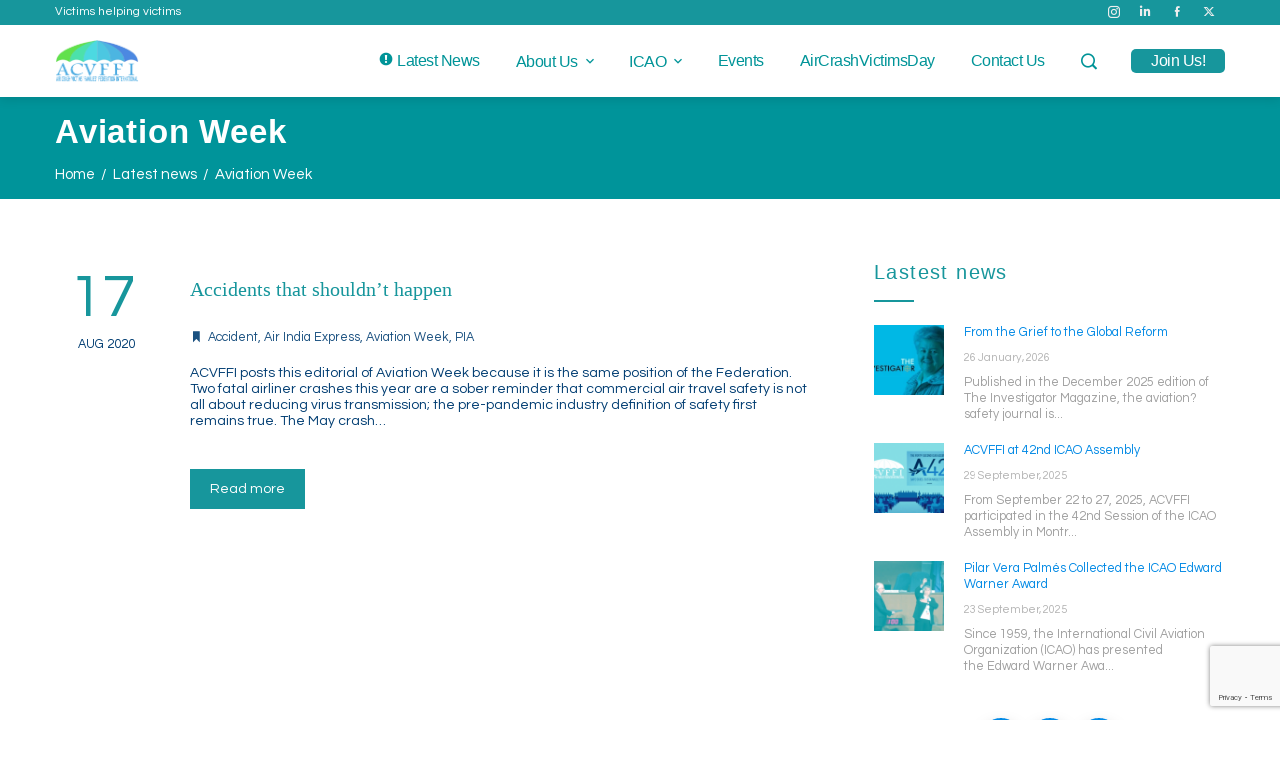

--- FILE ---
content_type: text/html; charset=UTF-8
request_url: https://aircrashvictims.com/tag/aviation-week/
body_size: 11007
content:
<!DOCTYPE html>
<html lang="en-US">
    <head>
        <meta charset="UTF-8">
        <meta name="viewport" content="width=device-width, initial-scale=1">
        <link rel="profile" href="http://gmpg.org/xfn/11">
        <link rel="pingback" href="https://aircrashvictims.com/xmlrpc.php">

        <script id="CookiebotConfiguration" type="application/json" data-cookieconsent="ignore">
	{
		"Frameworks": {
			"IABTCF2": {
				"AllowedVendors": [],
				"AllowedGoogleACVendors": [],
				"AllowedPurposes": [],
				"AllowedSpecialPurposes": [],
				"AllowedFeatures": [],
				"AllowedSpecialFeatures": [],
		"VendorRestrictions": []
			}
		}
	}
</script>
<script type="text/javascript" data-cookieconsent="ignore">
	window.dataLayer = window.dataLayer || [];

	function gtag() {
		dataLayer.push(arguments);
	}

	gtag("consent", "default", {
		ad_personalization: "denied",
		ad_storage: "denied",
		ad_user_data: "denied",
		analytics_storage: "denied",
		functionality_storage: "denied",
		personalization_storage: "denied",
		security_storage: "granted",
		wait_for_update: 500,
	});
	gtag("set", "ads_data_redaction", true);
	</script>
<script type="text/javascript" data-cookieconsent="ignore">
		window ["gtag_enable_tcf_support"] = true;
		(function (w, d, s, l, i) {
		w[l] = w[l] || [];
		w[l].push({'gtm.start': new Date().getTime(), event: 'gtm.js'});
		var f = d.getElementsByTagName(s)[0], j = d.createElement(s), dl = l !== 'dataLayer' ? '&l=' + l : '';
		j.async = true;
		j.src = 'https://www.googletagmanager.com/gtm.js?id=' + i + dl;
		f.parentNode.insertBefore(j, f);
	})(
		window,
		document,
		'script',
		'dataLayer',
		'GTM-K9KQP5X'
	);
</script>
<script type="text/javascript"
		id="Cookiebot"
		src="https://consent.cookiebot.com/uc.js"
		data-implementation="wp"
		data-cbid="6aa24f9a-639f-44e7-8333-ccd2e79f844c"
			data-framework="TCFv2.2"
							data-blockingmode="auto"
	></script>
<meta name='robots' content='index, follow, max-image-preview:large, max-snippet:-1, max-video-preview:-1' />

	<!-- This site is optimized with the Yoast SEO plugin v26.8 - https://yoast.com/product/yoast-seo-wordpress/ -->
	<title>Aviation Week files | ACVFFI</title>
	<link rel="canonical" href="https://aircrashvictims.com/tag/aviation-week/" />
	<meta property="og:locale" content="en_US" />
	<meta property="og:type" content="article" />
	<meta property="og:title" content="Aviation Week files | ACVFFI" />
	<meta property="og:url" content="https://aircrashvictims.com/tag/aviation-week/" />
	<meta property="og:site_name" content="ACVFFI" />
	<meta property="og:image" content="https://aircrashvictims.com/wp-content/uploads/2016/11/TW-ACVFFI-Homepage.jpg" />
	<meta property="og:image:width" content="1024" />
	<meta property="og:image:height" content="521" />
	<meta property="og:image:type" content="image/jpeg" />
	<meta name="twitter:card" content="summary_large_image" />
	<meta name="twitter:site" content="@acvffi" />
	<script type="application/ld+json" class="yoast-schema-graph">{"@context":"https://schema.org","@graph":[{"@type":"CollectionPage","@id":"https://aircrashvictims.com/tag/aviation-week/","url":"https://aircrashvictims.com/tag/aviation-week/","name":"Aviation Week files | ACVFFI","isPartOf":{"@id":"https://aircrashvictims.com/#website"},"breadcrumb":{"@id":"https://aircrashvictims.com/tag/aviation-week/#breadcrumb"},"inLanguage":"en-US"},{"@type":"BreadcrumbList","@id":"https://aircrashvictims.com/tag/aviation-week/#breadcrumb","itemListElement":[{"@type":"ListItem","position":1,"name":"Portada","item":"https://aircrashvictims.com/"},{"@type":"ListItem","position":2,"name":"Aviation Week"}]},{"@type":"WebSite","@id":"https://aircrashvictims.com/#website","url":"https://aircrashvictims.com/","name":"Air Crash Victims' Families' Federation International","description":"Air Crash Victims&#039; Families&#039; Federation International","publisher":{"@id":"https://aircrashvictims.com/#organization"},"alternateName":"ACVFFI","potentialAction":[{"@type":"SearchAction","target":{"@type":"EntryPoint","urlTemplate":"https://aircrashvictims.com/?s={search_term_string}"},"query-input":{"@type":"PropertyValueSpecification","valueRequired":true,"valueName":"search_term_string"}}],"inLanguage":"en-US"},{"@type":"Organization","@id":"https://aircrashvictims.com/#organization","name":"Air Crash Victims' Families' Federation International","alternateName":"ACVFFI","url":"https://aircrashvictims.com/","logo":{"@type":"ImageObject","inLanguage":"en-US","@id":"https://aircrashvictims.com/#/schema/logo/image/","url":"https://aircrashvictims.com/wp-content/uploads/2016/11/acvffi_cuad_114.png","contentUrl":"https://aircrashvictims.com/wp-content/uploads/2016/11/acvffi_cuad_114.png","width":114,"height":114,"caption":"Air Crash Victims' Families' Federation International"},"image":{"@id":"https://aircrashvictims.com/#/schema/logo/image/"},"sameAs":["https://www.facebook.com/acvffi/","https://x.com/acvffi"]}]}</script>
	<!-- / Yoast SEO plugin. -->


<link rel='dns-prefetch' href='//www.googletagmanager.com' />
<link rel='dns-prefetch' href='//fonts.googleapis.com' />
<link rel="alternate" type="application/rss+xml" title="ACVFFI &raquo; Feed" href="https://aircrashvictims.com/feed/" />
<link rel="alternate" type="application/rss+xml" title="ACVFFI &raquo; Comments Feed" href="https://aircrashvictims.com/comments/feed/" />
<link rel="alternate" type="application/rss+xml" title="ACVFFI &raquo; Aviation Week Tag Feed" href="https://aircrashvictims.com/tag/aviation-week/feed/" />
<style id='wp-img-auto-sizes-contain-inline-css' type='text/css'>
img:is([sizes=auto i],[sizes^="auto," i]){contain-intrinsic-size:3000px 1500px}
/*# sourceURL=wp-img-auto-sizes-contain-inline-css */
</style>
<style id='classic-theme-styles-inline-css' type='text/css'>
/*! This file is auto-generated */
.wp-block-button__link{color:#fff;background-color:#32373c;border-radius:9999px;box-shadow:none;text-decoration:none;padding:calc(.667em + 2px) calc(1.333em + 2px);font-size:1.125em}.wp-block-file__button{background:#32373c;color:#fff;text-decoration:none}
/*# sourceURL=/wp-includes/css/classic-themes.min.css */
</style>
<style id='global-styles-inline-css' type='text/css'>
:root{--wp--preset--aspect-ratio--square: 1;--wp--preset--aspect-ratio--4-3: 4/3;--wp--preset--aspect-ratio--3-4: 3/4;--wp--preset--aspect-ratio--3-2: 3/2;--wp--preset--aspect-ratio--2-3: 2/3;--wp--preset--aspect-ratio--16-9: 16/9;--wp--preset--aspect-ratio--9-16: 9/16;--wp--preset--color--black: #000000;--wp--preset--color--cyan-bluish-gray: #abb8c3;--wp--preset--color--white: #ffffff;--wp--preset--color--pale-pink: #f78da7;--wp--preset--color--vivid-red: #cf2e2e;--wp--preset--color--luminous-vivid-orange: #ff6900;--wp--preset--color--luminous-vivid-amber: #fcb900;--wp--preset--color--light-green-cyan: #7bdcb5;--wp--preset--color--vivid-green-cyan: #00d084;--wp--preset--color--pale-cyan-blue: #8ed1fc;--wp--preset--color--vivid-cyan-blue: #0693e3;--wp--preset--color--vivid-purple: #9b51e0;--wp--preset--gradient--vivid-cyan-blue-to-vivid-purple: linear-gradient(135deg,rgb(6,147,227) 0%,rgb(155,81,224) 100%);--wp--preset--gradient--light-green-cyan-to-vivid-green-cyan: linear-gradient(135deg,rgb(122,220,180) 0%,rgb(0,208,130) 100%);--wp--preset--gradient--luminous-vivid-amber-to-luminous-vivid-orange: linear-gradient(135deg,rgb(252,185,0) 0%,rgb(255,105,0) 100%);--wp--preset--gradient--luminous-vivid-orange-to-vivid-red: linear-gradient(135deg,rgb(255,105,0) 0%,rgb(207,46,46) 100%);--wp--preset--gradient--very-light-gray-to-cyan-bluish-gray: linear-gradient(135deg,rgb(238,238,238) 0%,rgb(169,184,195) 100%);--wp--preset--gradient--cool-to-warm-spectrum: linear-gradient(135deg,rgb(74,234,220) 0%,rgb(151,120,209) 20%,rgb(207,42,186) 40%,rgb(238,44,130) 60%,rgb(251,105,98) 80%,rgb(254,248,76) 100%);--wp--preset--gradient--blush-light-purple: linear-gradient(135deg,rgb(255,206,236) 0%,rgb(152,150,240) 100%);--wp--preset--gradient--blush-bordeaux: linear-gradient(135deg,rgb(254,205,165) 0%,rgb(254,45,45) 50%,rgb(107,0,62) 100%);--wp--preset--gradient--luminous-dusk: linear-gradient(135deg,rgb(255,203,112) 0%,rgb(199,81,192) 50%,rgb(65,88,208) 100%);--wp--preset--gradient--pale-ocean: linear-gradient(135deg,rgb(255,245,203) 0%,rgb(182,227,212) 50%,rgb(51,167,181) 100%);--wp--preset--gradient--electric-grass: linear-gradient(135deg,rgb(202,248,128) 0%,rgb(113,206,126) 100%);--wp--preset--gradient--midnight: linear-gradient(135deg,rgb(2,3,129) 0%,rgb(40,116,252) 100%);--wp--preset--font-size--small: 13px;--wp--preset--font-size--medium: 20px;--wp--preset--font-size--large: 36px;--wp--preset--font-size--x-large: 42px;--wp--preset--spacing--20: 0.44rem;--wp--preset--spacing--30: 0.67rem;--wp--preset--spacing--40: 1rem;--wp--preset--spacing--50: 1.5rem;--wp--preset--spacing--60: 2.25rem;--wp--preset--spacing--70: 3.38rem;--wp--preset--spacing--80: 5.06rem;--wp--preset--shadow--natural: 6px 6px 9px rgba(0, 0, 0, 0.2);--wp--preset--shadow--deep: 12px 12px 50px rgba(0, 0, 0, 0.4);--wp--preset--shadow--sharp: 6px 6px 0px rgba(0, 0, 0, 0.2);--wp--preset--shadow--outlined: 6px 6px 0px -3px rgb(255, 255, 255), 6px 6px rgb(0, 0, 0);--wp--preset--shadow--crisp: 6px 6px 0px rgb(0, 0, 0);}:where(.is-layout-flex){gap: 0.5em;}:where(.is-layout-grid){gap: 0.5em;}body .is-layout-flex{display: flex;}.is-layout-flex{flex-wrap: wrap;align-items: center;}.is-layout-flex > :is(*, div){margin: 0;}body .is-layout-grid{display: grid;}.is-layout-grid > :is(*, div){margin: 0;}:where(.wp-block-columns.is-layout-flex){gap: 2em;}:where(.wp-block-columns.is-layout-grid){gap: 2em;}:where(.wp-block-post-template.is-layout-flex){gap: 1.25em;}:where(.wp-block-post-template.is-layout-grid){gap: 1.25em;}.has-black-color{color: var(--wp--preset--color--black) !important;}.has-cyan-bluish-gray-color{color: var(--wp--preset--color--cyan-bluish-gray) !important;}.has-white-color{color: var(--wp--preset--color--white) !important;}.has-pale-pink-color{color: var(--wp--preset--color--pale-pink) !important;}.has-vivid-red-color{color: var(--wp--preset--color--vivid-red) !important;}.has-luminous-vivid-orange-color{color: var(--wp--preset--color--luminous-vivid-orange) !important;}.has-luminous-vivid-amber-color{color: var(--wp--preset--color--luminous-vivid-amber) !important;}.has-light-green-cyan-color{color: var(--wp--preset--color--light-green-cyan) !important;}.has-vivid-green-cyan-color{color: var(--wp--preset--color--vivid-green-cyan) !important;}.has-pale-cyan-blue-color{color: var(--wp--preset--color--pale-cyan-blue) !important;}.has-vivid-cyan-blue-color{color: var(--wp--preset--color--vivid-cyan-blue) !important;}.has-vivid-purple-color{color: var(--wp--preset--color--vivid-purple) !important;}.has-black-background-color{background-color: var(--wp--preset--color--black) !important;}.has-cyan-bluish-gray-background-color{background-color: var(--wp--preset--color--cyan-bluish-gray) !important;}.has-white-background-color{background-color: var(--wp--preset--color--white) !important;}.has-pale-pink-background-color{background-color: var(--wp--preset--color--pale-pink) !important;}.has-vivid-red-background-color{background-color: var(--wp--preset--color--vivid-red) !important;}.has-luminous-vivid-orange-background-color{background-color: var(--wp--preset--color--luminous-vivid-orange) !important;}.has-luminous-vivid-amber-background-color{background-color: var(--wp--preset--color--luminous-vivid-amber) !important;}.has-light-green-cyan-background-color{background-color: var(--wp--preset--color--light-green-cyan) !important;}.has-vivid-green-cyan-background-color{background-color: var(--wp--preset--color--vivid-green-cyan) !important;}.has-pale-cyan-blue-background-color{background-color: var(--wp--preset--color--pale-cyan-blue) !important;}.has-vivid-cyan-blue-background-color{background-color: var(--wp--preset--color--vivid-cyan-blue) !important;}.has-vivid-purple-background-color{background-color: var(--wp--preset--color--vivid-purple) !important;}.has-black-border-color{border-color: var(--wp--preset--color--black) !important;}.has-cyan-bluish-gray-border-color{border-color: var(--wp--preset--color--cyan-bluish-gray) !important;}.has-white-border-color{border-color: var(--wp--preset--color--white) !important;}.has-pale-pink-border-color{border-color: var(--wp--preset--color--pale-pink) !important;}.has-vivid-red-border-color{border-color: var(--wp--preset--color--vivid-red) !important;}.has-luminous-vivid-orange-border-color{border-color: var(--wp--preset--color--luminous-vivid-orange) !important;}.has-luminous-vivid-amber-border-color{border-color: var(--wp--preset--color--luminous-vivid-amber) !important;}.has-light-green-cyan-border-color{border-color: var(--wp--preset--color--light-green-cyan) !important;}.has-vivid-green-cyan-border-color{border-color: var(--wp--preset--color--vivid-green-cyan) !important;}.has-pale-cyan-blue-border-color{border-color: var(--wp--preset--color--pale-cyan-blue) !important;}.has-vivid-cyan-blue-border-color{border-color: var(--wp--preset--color--vivid-cyan-blue) !important;}.has-vivid-purple-border-color{border-color: var(--wp--preset--color--vivid-purple) !important;}.has-vivid-cyan-blue-to-vivid-purple-gradient-background{background: var(--wp--preset--gradient--vivid-cyan-blue-to-vivid-purple) !important;}.has-light-green-cyan-to-vivid-green-cyan-gradient-background{background: var(--wp--preset--gradient--light-green-cyan-to-vivid-green-cyan) !important;}.has-luminous-vivid-amber-to-luminous-vivid-orange-gradient-background{background: var(--wp--preset--gradient--luminous-vivid-amber-to-luminous-vivid-orange) !important;}.has-luminous-vivid-orange-to-vivid-red-gradient-background{background: var(--wp--preset--gradient--luminous-vivid-orange-to-vivid-red) !important;}.has-very-light-gray-to-cyan-bluish-gray-gradient-background{background: var(--wp--preset--gradient--very-light-gray-to-cyan-bluish-gray) !important;}.has-cool-to-warm-spectrum-gradient-background{background: var(--wp--preset--gradient--cool-to-warm-spectrum) !important;}.has-blush-light-purple-gradient-background{background: var(--wp--preset--gradient--blush-light-purple) !important;}.has-blush-bordeaux-gradient-background{background: var(--wp--preset--gradient--blush-bordeaux) !important;}.has-luminous-dusk-gradient-background{background: var(--wp--preset--gradient--luminous-dusk) !important;}.has-pale-ocean-gradient-background{background: var(--wp--preset--gradient--pale-ocean) !important;}.has-electric-grass-gradient-background{background: var(--wp--preset--gradient--electric-grass) !important;}.has-midnight-gradient-background{background: var(--wp--preset--gradient--midnight) !important;}.has-small-font-size{font-size: var(--wp--preset--font-size--small) !important;}.has-medium-font-size{font-size: var(--wp--preset--font-size--medium) !important;}.has-large-font-size{font-size: var(--wp--preset--font-size--large) !important;}.has-x-large-font-size{font-size: var(--wp--preset--font-size--x-large) !important;}
:where(.wp-block-post-template.is-layout-flex){gap: 1.25em;}:where(.wp-block-post-template.is-layout-grid){gap: 1.25em;}
:where(.wp-block-term-template.is-layout-flex){gap: 1.25em;}:where(.wp-block-term-template.is-layout-grid){gap: 1.25em;}
:where(.wp-block-columns.is-layout-flex){gap: 2em;}:where(.wp-block-columns.is-layout-grid){gap: 2em;}
:root :where(.wp-block-pullquote){font-size: 1.5em;line-height: 1.6;}
/*# sourceURL=global-styles-inline-css */
</style>
<link rel='stylesheet' id='wpo_min-header-0-css' href='https://aircrashvictims.com/wp-content/cache/wpo-minify/1769532495/assets/wpo-minify-header-f6b794b5.min.css' type='text/css' media='all' />
<script type="text/javascript" src="https://aircrashvictims.com/wp-content/cache/wpo-minify/1769532495/assets/wpo-minify-header-7b090e46.min.js" id="wpo_min-header-0-js"></script>

<!-- Google tag (gtag.js) snippet added by Site Kit -->
<!-- Google Analytics snippet added by Site Kit -->
<script type="text/javascript" src="https://www.googletagmanager.com/gtag/js?id=GT-NSLNPQ2N" id="google_gtagjs-js" async></script>
<script type="text/javascript" id="google_gtagjs-js-after">
/* <![CDATA[ */
window.dataLayer = window.dataLayer || [];function gtag(){dataLayer.push(arguments);}
gtag("set","linker",{"domains":["aircrashvictims.com"]});
gtag("js", new Date());
gtag("set", "developer_id.dZTNiMT", true);
gtag("config", "GT-NSLNPQ2N");
 window._googlesitekit = window._googlesitekit || {}; window._googlesitekit.throttledEvents = []; window._googlesitekit.gtagEvent = (name, data) => { var key = JSON.stringify( { name, data } ); if ( !! window._googlesitekit.throttledEvents[ key ] ) { return; } window._googlesitekit.throttledEvents[ key ] = true; setTimeout( () => { delete window._googlesitekit.throttledEvents[ key ]; }, 5 ); gtag( "event", name, { ...data, event_source: "site-kit" } ); }; 
//# sourceURL=google_gtagjs-js-after
/* ]]> */
</script>
<link rel="https://api.w.org/" href="https://aircrashvictims.com/wp-json/" /><link rel="alternate" title="JSON" type="application/json" href="https://aircrashvictims.com/wp-json/wp/v2/tags/124" /><link rel="EditURI" type="application/rsd+xml" title="RSD" href="https://aircrashvictims.com/xmlrpc.php?rsd" />
<meta name="generator" content="WordPress 6.9" />
<meta name="generator" content="Site Kit by Google 1.171.0" /><meta name="generator" content="Elementor 3.34.3; features: additional_custom_breakpoints; settings: css_print_method-internal, google_font-enabled, font_display-auto">
			<style>
				.e-con.e-parent:nth-of-type(n+4):not(.e-lazyloaded):not(.e-no-lazyload),
				.e-con.e-parent:nth-of-type(n+4):not(.e-lazyloaded):not(.e-no-lazyload) * {
					background-image: none !important;
				}
				@media screen and (max-height: 1024px) {
					.e-con.e-parent:nth-of-type(n+3):not(.e-lazyloaded):not(.e-no-lazyload),
					.e-con.e-parent:nth-of-type(n+3):not(.e-lazyloaded):not(.e-no-lazyload) * {
						background-image: none !important;
					}
				}
				@media screen and (max-height: 640px) {
					.e-con.e-parent:nth-of-type(n+2):not(.e-lazyloaded):not(.e-no-lazyload),
					.e-con.e-parent:nth-of-type(n+2):not(.e-lazyloaded):not(.e-no-lazyload) * {
						background-image: none !important;
					}
				}
			</style>
			
<!-- Google Tag Manager snippet added by Site Kit -->
<script type="text/javascript">
/* <![CDATA[ */

			( function( w, d, s, l, i ) {
				w[l] = w[l] || [];
				w[l].push( {'gtm.start': new Date().getTime(), event: 'gtm.js'} );
				var f = d.getElementsByTagName( s )[0],
					j = d.createElement( s ), dl = l != 'dataLayer' ? '&l=' + l : '';
				j.async = true;
				j.src = 'https://www.googletagmanager.com/gtm.js?id=' + i + dl;
				f.parentNode.insertBefore( j, f );
			} )( window, document, 'script', 'dataLayer', 'GTM-K9KQP5X' );
			
/* ]]> */
</script>

<!-- End Google Tag Manager snippet added by Site Kit -->
<meta name="generator" content="Powered by Slider Revolution 6.6.12 - responsive, Mobile-Friendly Slider Plugin for WordPress with comfortable drag and drop interface." />
<link rel="icon" href="https://aircrashvictims.com/wp-content/uploads/2016/11/cropped-acvffi_cuad_57-32x32.png" sizes="32x32" />
<link rel="icon" href="https://aircrashvictims.com/wp-content/uploads/2016/11/cropped-acvffi_cuad_57-192x192.png" sizes="192x192" />
<link rel="apple-touch-icon" href="https://aircrashvictims.com/wp-content/uploads/2016/11/cropped-acvffi_cuad_57-180x180.png" />
<meta name="msapplication-TileImage" content="https://aircrashvictims.com/wp-content/uploads/2016/11/cropped-acvffi_cuad_57-270x270.png" />
<script>function setREVStartSize(e){
			//window.requestAnimationFrame(function() {
				window.RSIW = window.RSIW===undefined ? window.innerWidth : window.RSIW;
				window.RSIH = window.RSIH===undefined ? window.innerHeight : window.RSIH;
				try {
					var pw = document.getElementById(e.c).parentNode.offsetWidth,
						newh;
					pw = pw===0 || isNaN(pw) || (e.l=="fullwidth" || e.layout=="fullwidth") ? window.RSIW : pw;
					e.tabw = e.tabw===undefined ? 0 : parseInt(e.tabw);
					e.thumbw = e.thumbw===undefined ? 0 : parseInt(e.thumbw);
					e.tabh = e.tabh===undefined ? 0 : parseInt(e.tabh);
					e.thumbh = e.thumbh===undefined ? 0 : parseInt(e.thumbh);
					e.tabhide = e.tabhide===undefined ? 0 : parseInt(e.tabhide);
					e.thumbhide = e.thumbhide===undefined ? 0 : parseInt(e.thumbhide);
					e.mh = e.mh===undefined || e.mh=="" || e.mh==="auto" ? 0 : parseInt(e.mh,0);
					if(e.layout==="fullscreen" || e.l==="fullscreen")
						newh = Math.max(e.mh,window.RSIH);
					else{
						e.gw = Array.isArray(e.gw) ? e.gw : [e.gw];
						for (var i in e.rl) if (e.gw[i]===undefined || e.gw[i]===0) e.gw[i] = e.gw[i-1];
						e.gh = e.el===undefined || e.el==="" || (Array.isArray(e.el) && e.el.length==0)? e.gh : e.el;
						e.gh = Array.isArray(e.gh) ? e.gh : [e.gh];
						for (var i in e.rl) if (e.gh[i]===undefined || e.gh[i]===0) e.gh[i] = e.gh[i-1];
											
						var nl = new Array(e.rl.length),
							ix = 0,
							sl;
						e.tabw = e.tabhide>=pw ? 0 : e.tabw;
						e.thumbw = e.thumbhide>=pw ? 0 : e.thumbw;
						e.tabh = e.tabhide>=pw ? 0 : e.tabh;
						e.thumbh = e.thumbhide>=pw ? 0 : e.thumbh;
						for (var i in e.rl) nl[i] = e.rl[i]<window.RSIW ? 0 : e.rl[i];
						sl = nl[0];
						for (var i in nl) if (sl>nl[i] && nl[i]>0) { sl = nl[i]; ix=i;}
						var m = pw>(e.gw[ix]+e.tabw+e.thumbw) ? 1 : (pw-(e.tabw+e.thumbw)) / (e.gw[ix]);
						newh =  (e.gh[ix] * m) + (e.tabh + e.thumbh);
					}
					var el = document.getElementById(e.c);
					if (el!==null && el) el.style.height = newh+"px";
					el = document.getElementById(e.c+"_wrapper");
					if (el!==null && el) {
						el.style.height = newh+"px";
						el.style.display = "block";
					}
				} catch(e){
					console.log("Failure at Presize of Slider:" + e)
				}
			//});
		  };</script>
		<style type="text/css" id="wp-custom-css">
			.avatar {
display:none}
.entry-author{
	display:none!important;
}
.entry-comment{
	display:none!important
}
.pinterest-share{
	display:none!important
}
.stumbleupon-share{
		display:none!important
}		</style>
		    </head>

    <body class="archive tag tag-aviation-week tag-124 wp-custom-logo wp-embed-responsive wp-theme-total-plus group-blog ht-right-sidebar ht-header-above ht-sticky-header ht-wide ht-header-style1 ht-sidebar-style1 elementor-default elementor-kit-1894">
                <div id="ht-page">
            
<header id="ht-masthead" class="ht-site-header ht-header-one headroom hover-style1 ht-topheader-mobile-disable">
            <div class="ht-top-header">
            <div class="ht-container ht-clearfix">
                        <div class="ht-th-left th-text">
            <p>Victims helping victims</p>        </div><!-- .ht-th-left -->
                <div class="ht-th-right th-social">
            <a href="https://www.instagram.com/acvffi" target="_blank"><i class="icofont-instagram"></i></a><a href="https://www.linkedin.com/company/acvffi-official" target="_blank"><i class="fa-brands fa-linkedin-in"></i></a><a href="https://www.facebook.com/acvffi" target="_blank"><i class="icofont-facebook"></i></a><a href="https://www.twitter.com/acvffi" target="_blank"><i class="fa-brands fa-x-twitter"></i></a>        </div><!-- .ht-th-right -->
                    </div>
        </div><!-- .ht-top-header -->
    
    <div class="ht-header">
        <div class="ht-container">
            <div id="ht-site-branding">
                <a href="https://aircrashvictims.com/" class="custom-logo-link" rel="home"><img fetchpriority="high" width="1394" height="694" src="https://aircrashvictims.com/wp-content/uploads/2016/11/cropped-acvffi.png" class="custom-logo" alt="ACVFFI" decoding="async" srcset="https://aircrashvictims.com/wp-content/uploads/2016/11/cropped-acvffi.png 1394w, https://aircrashvictims.com/wp-content/uploads/2016/11/cropped-acvffi-300x149.png 300w, https://aircrashvictims.com/wp-content/uploads/2016/11/cropped-acvffi-768x382.png 768w, https://aircrashvictims.com/wp-content/uploads/2016/11/cropped-acvffi-1024x510.png 1024w" sizes="(max-width: 1394px) 100vw, 1394px" /></a>            </div><!-- .site-branding -->

            <nav id="ht-site-navigation" class="ht-main-navigation">
                <div class="ht-menu ht-clearfix"><ul id="menu-menu-homepage" class="ht-clearfix"><li id="menu-item-171" class="menu-item menu-item-type-post_type menu-item-object-page current_page_parent menu-item-171"><a href="https://aircrashvictims.com/latest-news/" class="menu-link"><i class="_mi _before dashicons dashicons-warning" aria-hidden="true"></i><span>Latest news</span></a></li><li id="menu-item-378" class="menu-item menu-item-type-post_type menu-item-object-page menu-item-has-children menu-item-378"><a href="https://aircrashvictims.com/aboutus/" class="menu-link">About us<span class="dropdown-nav mdi mdi-chevron-down"></span></a>
<ul class="sub-menu">
	<li id="menu-item-448" class="menu-item menu-item-type-post_type menu-item-object-page menu-item-has-children menu-item-448"><a href="https://aircrashvictims.com/aboutus/acvffi-history/" class="menu-link">Our begining<span class="dropdown-nav mdi mdi-chevron-right"></span></a>
	<ul class="sub-menu">
		<li id="menu-item-447" class="menu-item menu-item-type-post_type menu-item-object-page menu-item-447"><a href="https://aircrashvictims.com/aboutus/documents/" class="menu-link">Documents</a></li>	</ul>
</li>	<li id="menu-item-449" class="menu-item menu-item-type-post_type menu-item-object-page menu-item-has-children menu-item-449"><a href="https://aircrashvictims.com/aboutus/who-we-are/" class="menu-link">Who we are<span class="dropdown-nav mdi mdi-chevron-right"></span></a>
	<ul class="sub-menu">
		<li id="menu-item-752" class="menu-item menu-item-type-post_type menu-item-object-page menu-item-752"><a href="https://aircrashvictims.com/aboutus/who-we-are/board-of-directors/" class="menu-link">Board of Directors</a></li>	</ul>
</li>	<li id="menu-item-2578" class="menu-item menu-item-type-taxonomy menu-item-object-category menu-item-has-children menu-item-2578"><a href="https://aircrashvictims.com/category/activity/milestone/" class="menu-link">Milestone<span class="dropdown-nav mdi mdi-chevron-right"></span><span class="nav-desc">Important dates or events for history of Air Accident Victim’ Families’ Federation International.</span></a>
	<ul class="sub-menu">
		<li id="menu-item-2214" class="menu-item menu-item-type-post_type menu-item-object-page menu-item-2214"><a href="https://aircrashvictims.com/aboutus/humanitarian-award/" class="menu-link">LTB Air Safety Humanitarian Award</a></li>	</ul>
</li></ul>
</li><li id="menu-item-2577" class="menu-item menu-item-type-post_type menu-item-object-page menu-item-has-children menu-item-2577"><a href="https://aircrashvictims.com/icao/" class="menu-link">ICAO<span class="dropdown-nav mdi mdi-chevron-down"></span></a>
<ul class="sub-menu">
	<li id="menu-item-2675" class="menu-item menu-item-type-post_type menu-item-object-page menu-item-2675"><a href="https://aircrashvictims.com/icao/aaavf/" class="menu-link">Assistance Symposiums</a></li>	<li id="menu-item-2517" class="menu-item menu-item-type-post_type menu-item-object-page menu-item-2517"><a href="https://aircrashvictims.com/icao/assemblies/" class="menu-link">ICAO’s Assemblies</a></li></ul>
</li><li id="menu-item-2933" class="menu-item menu-item-type-post_type menu-item-object-page menu-item-2933"><a href="https://aircrashvictims.com/events/" class="menu-link">Events</a></li><li id="menu-item-2426" class="menu-item menu-item-type-post_type menu-item-object-page menu-item-2426"><a href="https://aircrashvictims.com/20f/" class="menu-link">AirCrashVictimsDay</a></li><li id="menu-item-1678" class="menu-item menu-item-type-post_type menu-item-object-page menu-item-1678"><a href="https://aircrashvictims.com/contact-us/" class="menu-link">Contact us</a></li><li class="menu-item menu-item-search"><a href="javascript:void(0)"><i class="icofont-search-1"></i></a></li></ul></div>                <div id="ht-mobile-menu" class="menu-menu-homepage-container"><div class="menu-collapser"><div class="collapse-button"><span class="icon-bar"></span><span class="icon-bar"></span><span class="icon-bar"></span></div></div><ul id="ht-responsive-menu" class="menu"><li class="menu-item menu-item-type-post_type menu-item-object-page current_page_parent menu-item-171"><a href="https://aircrashvictims.com/latest-news/" class="menu-link"><i class="_mi _before dashicons dashicons-warning" aria-hidden="true"></i><span>Latest news</span></a></li><li class="menu-item menu-item-type-post_type menu-item-object-page menu-item-has-children menu-item-378"><a href="https://aircrashvictims.com/aboutus/" class="menu-link">About us<span class="dropdown-nav mdi mdi-chevron-down"></span></a>
<ul class="sub-menu">
	<li class="menu-item menu-item-type-post_type menu-item-object-page menu-item-has-children menu-item-448"><a href="https://aircrashvictims.com/aboutus/acvffi-history/" class="menu-link">Our begining<span class="dropdown-nav mdi mdi-chevron-right"></span></a>
	<ul class="sub-menu">
		<li class="menu-item menu-item-type-post_type menu-item-object-page menu-item-447"><a href="https://aircrashvictims.com/aboutus/documents/" class="menu-link">Documents</a></li>	</ul>
</li>	<li class="menu-item menu-item-type-post_type menu-item-object-page menu-item-has-children menu-item-449"><a href="https://aircrashvictims.com/aboutus/who-we-are/" class="menu-link">Who we are<span class="dropdown-nav mdi mdi-chevron-right"></span></a>
	<ul class="sub-menu">
		<li class="menu-item menu-item-type-post_type menu-item-object-page menu-item-752"><a href="https://aircrashvictims.com/aboutus/who-we-are/board-of-directors/" class="menu-link">Board of Directors</a></li>	</ul>
</li>	<li class="menu-item menu-item-type-taxonomy menu-item-object-category menu-item-has-children menu-item-2578"><a href="https://aircrashvictims.com/category/activity/milestone/" class="menu-link">Milestone<span class="dropdown-nav mdi mdi-chevron-right"></span><span class="nav-desc">Important dates or events for history of Air Accident Victim’ Families’ Federation International.</span></a>
	<ul class="sub-menu">
		<li class="menu-item menu-item-type-post_type menu-item-object-page menu-item-2214"><a href="https://aircrashvictims.com/aboutus/humanitarian-award/" class="menu-link">LTB Air Safety Humanitarian Award</a></li>	</ul>
</li></ul>
</li><li class="menu-item menu-item-type-post_type menu-item-object-page menu-item-has-children menu-item-2577"><a href="https://aircrashvictims.com/icao/" class="menu-link">ICAO<span class="dropdown-nav mdi mdi-chevron-down"></span></a>
<ul class="sub-menu">
	<li class="menu-item menu-item-type-post_type menu-item-object-page menu-item-2675"><a href="https://aircrashvictims.com/icao/aaavf/" class="menu-link">Assistance Symposiums</a></li>	<li class="menu-item menu-item-type-post_type menu-item-object-page menu-item-2517"><a href="https://aircrashvictims.com/icao/assemblies/" class="menu-link">ICAO’s Assemblies</a></li></ul>
</li><li class="menu-item menu-item-type-post_type menu-item-object-page menu-item-2933"><a href="https://aircrashvictims.com/events/" class="menu-link">Events</a></li><li class="menu-item menu-item-type-post_type menu-item-object-page menu-item-2426"><a href="https://aircrashvictims.com/20f/" class="menu-link">AirCrashVictimsDay</a></li><li class="menu-item menu-item-type-post_type menu-item-object-page menu-item-1678"><a href="https://aircrashvictims.com/contact-us/" class="menu-link">Contact us</a></li><li class="menu-item menu-item-search"><a href="javascript:void(0)"><i class="icofont-search-1"></i></a></li></ul></div><a class="ht-header-bttn" href="https://aircrashvictims.com/aboutus/joinus/">join us!</a>            </nav><!-- #ht-site-navigation -->
        </div>
    </div>
</header><!-- #ht-masthead -->            <div id="ht-content" class="ht-site-content ht-clearfix"><header class="ht-main-header">
    <div class="ht-container">
        <h1 class="ht-main-title">Aviation Week</h1><nav role="navigation" aria-label="Breadcrumbs" class="breadcrumb-trail breadcrumbs" itemprop="breadcrumb"><ul class="trail-items" itemscope itemtype="http://schema.org/BreadcrumbList"><meta name="numberOfItems" content="3" /><meta name="itemListOrder" content="Ascending" /><li itemprop="itemListElement" itemscope itemtype="http://schema.org/ListItem" class="trail-item trail-begin"><a href="https://aircrashvictims.com/" rel="home" itemprop="item"><span itemprop="name">Home</span></a><meta itemprop="position" content="1" /></li><li itemprop="itemListElement" itemscope itemtype="http://schema.org/ListItem" class="trail-item"><a href="https://aircrashvictims.com/latest-news/" itemprop="item"><span itemprop="name">Latest news</span></a><meta itemprop="position" content="2" /></li><li itemprop="itemListElement" itemscope itemtype="http://schema.org/ListItem" class="trail-item trail-end"><span itemprop="name">Aviation Week</span><meta itemprop="position" content="3" /></li></ul></nav>    </div>
</header><!-- .entry-header -->

<div class="ht-main-content ht-clearfix ht-container">
    <div id="primary" class="content-area">
        <main id="main" class="site-main" role="main">

            
                                
                    
<article id="post-1905" class="total-hentry blog-layout1 post-1905 post type-post status-publish format-standard hentry category-press-2 tag-accident tag-air-india-express tag-aviation-week tag-pia">
        <div class="ht-post-info">
                    <span class="entry-date published updated">
                <span class="ht-day">
                    17                </span>
                <span class="ht-month-year">
                    Aug 
                    2020 
                </span>
            </span>
        
            </div><!-- .entry-meta -->
    

    <div class="ht-post-wrapper">
        
        <div class="ht-post-content">
            <header class="entry-header">
                <h3 class="entry-title"><a href="https://aircrashvictims.com/press-2/aviationweekeditorial/" rel="bookmark">Accidents that shouldn’t happen</a></h3>            </header><!-- .entry-header -->

                            <div class="entry-meta">
                    <span class="entry-tags"><i class="icofont-book-mark"></i><a href="https://aircrashvictims.com/tag/accident/" rel="tag">Accident</a>, <a href="https://aircrashvictims.com/tag/air-india-express/" rel="tag">Air India Express</a>, <a href="https://aircrashvictims.com/tag/aviation-week/" rel="tag">Aviation Week</a>, <a href="https://aircrashvictims.com/tag/pia/" rel="tag">PIA</a></span>                </div>
            
            <div class="entry-content">
                ACVFFI posts this editorial of Aviation Week because it is the same position of the Federation. Two fatal airliner crashes this year are a sober reminder that commercial air travel safety is not all about reducing virus transmission; the pre-pandemic industry definition of safety first remains true. The May crash&hellip;            </div><!-- .entry-content -->

                            <div class="entry-readmore">
                    <a href="https://aircrashvictims.com/press-2/aviationweekeditorial/">Read more</a>
                </div>
                    </div>
    </div>
</article><!-- #post-## -->
                
                
            
        </main><!-- #main -->
    </div><!-- #primary -->

        <div id="secondary" class="widget-area">
        <aside id="total_plus_latest_posts-2" class="widget widget_total_plus_latest_posts"><h4 class="widget-title">Lastest news</h4>        <ul class="ht-latest-posts">
                            <li class="ht-clearfix">
                                            <div class="ht-lp-image" style="width:20%">
                            <a href="https://aircrashvictims.com/press-2/pilar-vera-the-investigator-human-impact-global-aviation-safety/">
                                <img src="https://aircrashvictims.com/wp-content/uploads/2026/01/nggallery_import/2-260126_ACVFFI_TheInvestigator-150x150.webp" alt="">
                            </a>
                        </div>
                        
                    <div class="ht-lp-content" style="width:80%">
                        <div class="ht-lp-title">
                        <a href="https://aircrashvictims.com/press-2/pilar-vera-the-investigator-human-impact-global-aviation-safety/" style="color:#0089e5">
                            From the Grief to the Global Reform                        </a>
                        </div>

                                                    <div class="ht-lp-date" style="color:#a0a0a0">
                                26 January, 2026                            </div>
                        
                                                    <div class="ht-lp-excerpt" style="color:#a0a0a0">
                                
Published in the December 2025 edition of The Investigator Magazine, the aviation?safety journal is...                            </div>
                                            </div>
                </li>   
                                <li class="ht-clearfix">
                                            <div class="ht-lp-image" style="width:20%">
                            <a href="https://aircrashvictims.com/activity/icao/icao-a42/">
                                <img src="https://aircrashvictims.com/wp-content/uploads/2025/09/nggallery_import/250929_OACI_A42_Post-150x150.png" alt="">
                            </a>
                        </div>
                        
                    <div class="ht-lp-content" style="width:80%">
                        <div class="ht-lp-title">
                        <a href="https://aircrashvictims.com/activity/icao/icao-a42/" style="color:#0089e5">
                            ACVFFI at 42nd ICAO Assembly                        </a>
                        </div>

                                                    <div class="ht-lp-date" style="color:#a0a0a0">
                                29 September, 2025                            </div>
                        
                                                    <div class="ht-lp-excerpt" style="color:#a0a0a0">
                                From September 22 to 27, 2025, ACVFFI participated in the 42nd Session of the ICAO Assembly in Montr...                            </div>
                                            </div>
                </li>   
                                <li class="ht-clearfix">
                                            <div class="ht-lp-image" style="width:20%">
                            <a href="https://aircrashvictims.com/activity/milestone/edwardwarneraward/">
                                <img src="https://aircrashvictims.com/wp-content/uploads/2025/09/nggallery_import/250923_OACI_EWA_Post-150x150.png" alt="">
                            </a>
                        </div>
                        
                    <div class="ht-lp-content" style="width:80%">
                        <div class="ht-lp-title">
                        <a href="https://aircrashvictims.com/activity/milestone/edwardwarneraward/" style="color:#0089e5">
                            Pilar Vera Palmés Collected the ICAO Edward Warner Award                        </a>
                        </div>

                                                    <div class="ht-lp-date" style="color:#a0a0a0">
                                23 September, 2025                            </div>
                        
                                                    <div class="ht-lp-excerpt" style="color:#a0a0a0">
                                Since 1959, the International Civil Aviation Organization (ICAO) has presented the Edward Warner Awa...                            </div>
                                            </div>
                </li>   
                        </ul>
        </aside><aside id="total_plus_social_icons-2" class="widget widget_total_plus_social_icons">        <div class="ht-social-icons style4 icon-small icon-center si-no-effect">
                                <a style="color:#0089e5;border-color:#0089e5" class="ht-social-button" href="https://www.instagram.com/acvffi/" title="instagram" target="_blank">
                        <i class='fab fa-instagram'></i>
                    </a>
                                        <a style="color:#0089e5;border-color:#0089e5" class="ht-social-button" href="https://x.com/acvffi" title="X" target="_blank">
                        <i class='fa-brands fa-x-twitter'></i>
                    </a>
                                        <a style="color:#0089e5;border-color:#0089e5" class="ht-social-button" href="https://www.facebook.com/acvffi" title="Facebook" target="_blank">
                        <i class='fab fa-facebook-f'></i>
                    </a>
                            </div>
        </aside>    </div><!-- #secondary -->
    
</div>


</div><!-- #content -->


    <footer id="ht-colophon" class="ht-site-footer footer-style1 col-4-3-1">

                    <div class="ht-top-footer">
                <div class="ht-container">
                    <aside id="total_plus_icon_text-4" class="widget widget_total_plus_icon_text">        <div class="ht-icon-text ht-it-pos-left ht-it-style-default">
                            <i class="fas fa-angle-double-right" style="color:"></i>
                
            <div class="ht-it-content">
                                    <h5 class="ht-it-title" style="color:">One voice, one umbrella organization</h5>
                                        <div class="ht-it-excerpt" style="color:"><p>Unifying air accident victims and their families in worldwide aviation</p>
</div>
                                </div>
        </div>
        </aside><aside id="block-4" class="widget widget_block">
<div class="wp-block-columns is-layout-flex wp-container-core-columns-is-layout-9d6595d7 wp-block-columns-is-layout-flex">
<div class="wp-block-column is-layout-flow wp-block-column-is-layout-flow">
<div class="wp-block-buttons is-layout-flex wp-block-buttons-is-layout-flex">
<div class="wp-block-button is-style-outline is-style-outline--1"><a class="wp-block-button__link has-text-align-center wp-element-button" href="https://aircrashvictims.com/privacy-policy/">Privacy Policy</a></div>
</div>
</div>



<div class="wp-block-column is-layout-flow wp-block-column-is-layout-flow">
<div class="wp-block-buttons is-layout-flex wp-block-buttons-is-layout-flex">
<div class="wp-block-button is-style-outline is-style-outline--2"><a class="wp-block-button__link has-text-align-center wp-element-button" href="https://aircrashvictims.com/cookie-declaration/">Cookie Declaration</a></div>
</div>
</div>



<div class="wp-block-column is-layout-flow wp-block-column-is-layout-flow">
<div class="wp-block-buttons is-layout-flex wp-block-buttons-is-layout-flex">
<div class="wp-block-button is-style-outline is-style-outline--3"><a class="wp-block-button__link has-text-align-center wp-element-button" href="https://aircrashvictims.com/legal-advice/">Legal Advice</a></div>
</div>
</div>
</div>
</aside>                </div>
            </div>
        	

                    <div class="ht-main-footer">
                <div class="ht-container">
                    <div class="ht-main-footer-wrap ht-clearfix">
                                                    <div class="ht-footer ht-footer1">
                                <aside id="block-3" class="widget widget_block">
<div class="wp-block-columns is-layout-flex wp-container-core-columns-is-layout-9d6595d7 wp-block-columns-is-layout-flex">
<div class="wp-block-column is-layout-flow wp-block-column-is-layout-flow"><div class="widget widget_text">			<div class="textwidget"><p align="left">Calle Pedro Medrano 6, local 2. 28029 Madrid (Spain)</p>
</div>
		</div></div>



<div class="wp-block-column is-layout-flow wp-block-column-is-layout-flow"><div class="widget widget_total_plus_social_icons">        <div class="ht-social-icons style4 icon-small icon-center si-slide-up">
                                <a style="color:#ffffff;border-color:#ffffff" class="ht-social-button" href="https://www.facebook.com/acvffi" title="Facebook" target="_blank">
                        <i class='fab fa-facebook-f'></i>
                    </a>
                                        <a style="color:#ffffff;border-color:#ffffff" class="ht-social-button" href="https://www.twitter.com/acvffi" title="Twitter" target="_blank">
                        <i class='fa-brands fa-x-twitter'></i>
                    </a>
                                        <a style="color:#ffffff;border-color:#ffffff" class="ht-social-button" href="https://www.youtube.com/acvffi" title="Youtube" target="_blank">
                        <i class='fab fa-youtube'></i>
                    </a>
                                        <a style="color:#ffffff;border-color:#ffffff" class="ht-social-button" href="https://www.instagram.com/acvffi" title="Instagram" target="_blank">
                        <i class='fab fa-instagram'></i>
                    </a>
                            </div>
        </div></div>
</div>
</aside>	
                            </div>
                                                    <div class="ht-footer ht-footer2">
                                	
                            </div>
                                            </div>
                </div>
            </div>
        
                    <div class="ht-bottom-footer">
                <div class="ht-container">
                    <div class="ht-site-info">
                        ACVFFI © 2025. All Right Reserved                    </div><!-- #site-info -->
                </div>
            </div>
            </footer><!-- #colophon -->
</div><!-- #page -->

    <div id="ht-back-top" class="ht-hide"><i class="icofont-simple-up"></i></div>
        
		<script>
			window.RS_MODULES = window.RS_MODULES || {};
			window.RS_MODULES.modules = window.RS_MODULES.modules || {};
			window.RS_MODULES.waiting = window.RS_MODULES.waiting || [];
			window.RS_MODULES.defered = true;
			window.RS_MODULES.moduleWaiting = window.RS_MODULES.moduleWaiting || {};
			window.RS_MODULES.type = 'compiled';
		</script>
		<script type="speculationrules">
{"prefetch":[{"source":"document","where":{"and":[{"href_matches":"/*"},{"not":{"href_matches":["/wp-*.php","/wp-admin/*","/wp-content/uploads/*","/wp-content/*","/wp-content/plugins/*","/wp-content/themes/total-plus/*","/*\\?(.+)"]}},{"not":{"selector_matches":"a[rel~=\"nofollow\"]"}},{"not":{"selector_matches":".no-prefetch, .no-prefetch a"}}]},"eagerness":"conservative"}]}
</script>
<div class="ht-search-wrapper"><div class="ht-search-close"><div class="total-plus-selected-icon"><i class="flaticon-multiply"></i></div></div><div class="ht-search-container"><form role="search" method="get" class="search-form" action="https://aircrashvictims.com/"><input autocomplete="off" type="search" class="search-field" placeholder="Type and hit Enter" value="" name="s" /><input type="submit" class="search-submit" value="Search" /></form></div></div>			<script>
				const lazyloadRunObserver = () => {
					const lazyloadBackgrounds = document.querySelectorAll( `.e-con.e-parent:not(.e-lazyloaded)` );
					const lazyloadBackgroundObserver = new IntersectionObserver( ( entries ) => {
						entries.forEach( ( entry ) => {
							if ( entry.isIntersecting ) {
								let lazyloadBackground = entry.target;
								if( lazyloadBackground ) {
									lazyloadBackground.classList.add( 'e-lazyloaded' );
								}
								lazyloadBackgroundObserver.unobserve( entry.target );
							}
						});
					}, { rootMargin: '200px 0px 200px 0px' } );
					lazyloadBackgrounds.forEach( ( lazyloadBackground ) => {
						lazyloadBackgroundObserver.observe( lazyloadBackground );
					} );
				};
				const events = [
					'DOMContentLoaded',
					'elementor/lazyload/observe',
				];
				events.forEach( ( event ) => {
					document.addEventListener( event, lazyloadRunObserver );
				} );
			</script>
					<!-- Google Tag Manager (noscript) snippet added by Site Kit -->
		<noscript>
			<iframe src="https://www.googletagmanager.com/ns.html?id=GTM-K9KQP5X" height="0" width="0" style="display:none;visibility:hidden"></iframe>
		</noscript>
		<!-- End Google Tag Manager (noscript) snippet added by Site Kit -->
		<style id='block-style-variation-styles-inline-css' type='text/css'>
:root :where(.wp-block-button.is-style-outline--1 .wp-block-button__link){background: transparent none;border-color: currentColor;border-width: 2px;border-style: solid;color: currentColor;padding-top: 0.667em;padding-right: 1.33em;padding-bottom: 0.667em;padding-left: 1.33em;}
:root :where(.wp-block-button.is-style-outline--2 .wp-block-button__link){background: transparent none;border-color: currentColor;border-width: 2px;border-style: solid;color: currentColor;padding-top: 0.667em;padding-right: 1.33em;padding-bottom: 0.667em;padding-left: 1.33em;}
:root :where(.wp-block-button.is-style-outline--3 .wp-block-button__link){background: transparent none;border-color: currentColor;border-width: 2px;border-style: solid;color: currentColor;padding-top: 0.667em;padding-right: 1.33em;padding-bottom: 0.667em;padding-left: 1.33em;}
/*# sourceURL=block-style-variation-styles-inline-css */
</style>
<style id='core-block-supports-inline-css' type='text/css'>
.wp-container-core-columns-is-layout-9d6595d7{flex-wrap:nowrap;}
/*# sourceURL=core-block-supports-inline-css */
</style>
<link rel='stylesheet' id='wpo_min-footer-0-css' href='https://aircrashvictims.com/wp-content/cache/wpo-minify/1769532495/assets/wpo-minify-footer-0e5e1a2d.min.css' type='text/css' media='all' />
<script type="text/javascript" src="https://aircrashvictims.com/wp-content/cache/wpo-minify/1769532495/assets/wpo-minify-footer-70330d05.min.js" id="wpo_min-footer-0-js"></script>
<script type="text/javascript" id="wpo_min-footer-1-js-extra">
/* <![CDATA[ */
var total_plus_megamenu = {"rtl":"false"};
var total_plus_options = {"template_path":"https://aircrashvictims.com/wp-content/themes/total-plus","rtl":"false","customize_preview":"false","customizer_gdpr_settings":"","title_padding":"15"};
//# sourceURL=wpo_min-footer-1-js-extra
/* ]]> */
</script>
<script type="text/javascript" src="https://aircrashvictims.com/wp-content/cache/wpo-minify/1769532495/assets/wpo-minify-footer-ff61a6af.min.js" id="wpo_min-footer-1-js"></script>
<script type="text/javascript" src="https://www.google.com/recaptcha/api.js?render=6LfnWJoUAAAAAFt2oMF_u7oTx4SkcrKqej249CKk&amp;ver=3.0" id="google-recaptcha-js"></script>
<script type="text/javascript" src="https://aircrashvictims.com/wp-content/cache/wpo-minify/1769532495/assets/wpo-minify-footer-52de0685.min.js" id="wpo_min-footer-3-js"></script>
<script type="text/javascript" src="https://aircrashvictims.com/wp-content/cache/wpo-minify/1769532495/assets/wpo-minify-footer-b0581b12.min.js" id="wpo_min-footer-4-js"></script>
</body>
</html>

<!-- Cached by WP-Optimize (gzip) - https://teamupdraft.com/wp-optimize/ - Last modified: 29 January, 2026 8:11 am (UTC:2) -->


--- FILE ---
content_type: text/html; charset=utf-8
request_url: https://www.google.com/recaptcha/api2/anchor?ar=1&k=6LfnWJoUAAAAAFt2oMF_u7oTx4SkcrKqej249CKk&co=aHR0cHM6Ly9haXJjcmFzaHZpY3RpbXMuY29tOjQ0Mw..&hl=en&v=N67nZn4AqZkNcbeMu4prBgzg&size=invisible&anchor-ms=20000&execute-ms=30000&cb=78ckkbou24kp
body_size: 48818
content:
<!DOCTYPE HTML><html dir="ltr" lang="en"><head><meta http-equiv="Content-Type" content="text/html; charset=UTF-8">
<meta http-equiv="X-UA-Compatible" content="IE=edge">
<title>reCAPTCHA</title>
<style type="text/css">
/* cyrillic-ext */
@font-face {
  font-family: 'Roboto';
  font-style: normal;
  font-weight: 400;
  font-stretch: 100%;
  src: url(//fonts.gstatic.com/s/roboto/v48/KFO7CnqEu92Fr1ME7kSn66aGLdTylUAMa3GUBHMdazTgWw.woff2) format('woff2');
  unicode-range: U+0460-052F, U+1C80-1C8A, U+20B4, U+2DE0-2DFF, U+A640-A69F, U+FE2E-FE2F;
}
/* cyrillic */
@font-face {
  font-family: 'Roboto';
  font-style: normal;
  font-weight: 400;
  font-stretch: 100%;
  src: url(//fonts.gstatic.com/s/roboto/v48/KFO7CnqEu92Fr1ME7kSn66aGLdTylUAMa3iUBHMdazTgWw.woff2) format('woff2');
  unicode-range: U+0301, U+0400-045F, U+0490-0491, U+04B0-04B1, U+2116;
}
/* greek-ext */
@font-face {
  font-family: 'Roboto';
  font-style: normal;
  font-weight: 400;
  font-stretch: 100%;
  src: url(//fonts.gstatic.com/s/roboto/v48/KFO7CnqEu92Fr1ME7kSn66aGLdTylUAMa3CUBHMdazTgWw.woff2) format('woff2');
  unicode-range: U+1F00-1FFF;
}
/* greek */
@font-face {
  font-family: 'Roboto';
  font-style: normal;
  font-weight: 400;
  font-stretch: 100%;
  src: url(//fonts.gstatic.com/s/roboto/v48/KFO7CnqEu92Fr1ME7kSn66aGLdTylUAMa3-UBHMdazTgWw.woff2) format('woff2');
  unicode-range: U+0370-0377, U+037A-037F, U+0384-038A, U+038C, U+038E-03A1, U+03A3-03FF;
}
/* math */
@font-face {
  font-family: 'Roboto';
  font-style: normal;
  font-weight: 400;
  font-stretch: 100%;
  src: url(//fonts.gstatic.com/s/roboto/v48/KFO7CnqEu92Fr1ME7kSn66aGLdTylUAMawCUBHMdazTgWw.woff2) format('woff2');
  unicode-range: U+0302-0303, U+0305, U+0307-0308, U+0310, U+0312, U+0315, U+031A, U+0326-0327, U+032C, U+032F-0330, U+0332-0333, U+0338, U+033A, U+0346, U+034D, U+0391-03A1, U+03A3-03A9, U+03B1-03C9, U+03D1, U+03D5-03D6, U+03F0-03F1, U+03F4-03F5, U+2016-2017, U+2034-2038, U+203C, U+2040, U+2043, U+2047, U+2050, U+2057, U+205F, U+2070-2071, U+2074-208E, U+2090-209C, U+20D0-20DC, U+20E1, U+20E5-20EF, U+2100-2112, U+2114-2115, U+2117-2121, U+2123-214F, U+2190, U+2192, U+2194-21AE, U+21B0-21E5, U+21F1-21F2, U+21F4-2211, U+2213-2214, U+2216-22FF, U+2308-230B, U+2310, U+2319, U+231C-2321, U+2336-237A, U+237C, U+2395, U+239B-23B7, U+23D0, U+23DC-23E1, U+2474-2475, U+25AF, U+25B3, U+25B7, U+25BD, U+25C1, U+25CA, U+25CC, U+25FB, U+266D-266F, U+27C0-27FF, U+2900-2AFF, U+2B0E-2B11, U+2B30-2B4C, U+2BFE, U+3030, U+FF5B, U+FF5D, U+1D400-1D7FF, U+1EE00-1EEFF;
}
/* symbols */
@font-face {
  font-family: 'Roboto';
  font-style: normal;
  font-weight: 400;
  font-stretch: 100%;
  src: url(//fonts.gstatic.com/s/roboto/v48/KFO7CnqEu92Fr1ME7kSn66aGLdTylUAMaxKUBHMdazTgWw.woff2) format('woff2');
  unicode-range: U+0001-000C, U+000E-001F, U+007F-009F, U+20DD-20E0, U+20E2-20E4, U+2150-218F, U+2190, U+2192, U+2194-2199, U+21AF, U+21E6-21F0, U+21F3, U+2218-2219, U+2299, U+22C4-22C6, U+2300-243F, U+2440-244A, U+2460-24FF, U+25A0-27BF, U+2800-28FF, U+2921-2922, U+2981, U+29BF, U+29EB, U+2B00-2BFF, U+4DC0-4DFF, U+FFF9-FFFB, U+10140-1018E, U+10190-1019C, U+101A0, U+101D0-101FD, U+102E0-102FB, U+10E60-10E7E, U+1D2C0-1D2D3, U+1D2E0-1D37F, U+1F000-1F0FF, U+1F100-1F1AD, U+1F1E6-1F1FF, U+1F30D-1F30F, U+1F315, U+1F31C, U+1F31E, U+1F320-1F32C, U+1F336, U+1F378, U+1F37D, U+1F382, U+1F393-1F39F, U+1F3A7-1F3A8, U+1F3AC-1F3AF, U+1F3C2, U+1F3C4-1F3C6, U+1F3CA-1F3CE, U+1F3D4-1F3E0, U+1F3ED, U+1F3F1-1F3F3, U+1F3F5-1F3F7, U+1F408, U+1F415, U+1F41F, U+1F426, U+1F43F, U+1F441-1F442, U+1F444, U+1F446-1F449, U+1F44C-1F44E, U+1F453, U+1F46A, U+1F47D, U+1F4A3, U+1F4B0, U+1F4B3, U+1F4B9, U+1F4BB, U+1F4BF, U+1F4C8-1F4CB, U+1F4D6, U+1F4DA, U+1F4DF, U+1F4E3-1F4E6, U+1F4EA-1F4ED, U+1F4F7, U+1F4F9-1F4FB, U+1F4FD-1F4FE, U+1F503, U+1F507-1F50B, U+1F50D, U+1F512-1F513, U+1F53E-1F54A, U+1F54F-1F5FA, U+1F610, U+1F650-1F67F, U+1F687, U+1F68D, U+1F691, U+1F694, U+1F698, U+1F6AD, U+1F6B2, U+1F6B9-1F6BA, U+1F6BC, U+1F6C6-1F6CF, U+1F6D3-1F6D7, U+1F6E0-1F6EA, U+1F6F0-1F6F3, U+1F6F7-1F6FC, U+1F700-1F7FF, U+1F800-1F80B, U+1F810-1F847, U+1F850-1F859, U+1F860-1F887, U+1F890-1F8AD, U+1F8B0-1F8BB, U+1F8C0-1F8C1, U+1F900-1F90B, U+1F93B, U+1F946, U+1F984, U+1F996, U+1F9E9, U+1FA00-1FA6F, U+1FA70-1FA7C, U+1FA80-1FA89, U+1FA8F-1FAC6, U+1FACE-1FADC, U+1FADF-1FAE9, U+1FAF0-1FAF8, U+1FB00-1FBFF;
}
/* vietnamese */
@font-face {
  font-family: 'Roboto';
  font-style: normal;
  font-weight: 400;
  font-stretch: 100%;
  src: url(//fonts.gstatic.com/s/roboto/v48/KFO7CnqEu92Fr1ME7kSn66aGLdTylUAMa3OUBHMdazTgWw.woff2) format('woff2');
  unicode-range: U+0102-0103, U+0110-0111, U+0128-0129, U+0168-0169, U+01A0-01A1, U+01AF-01B0, U+0300-0301, U+0303-0304, U+0308-0309, U+0323, U+0329, U+1EA0-1EF9, U+20AB;
}
/* latin-ext */
@font-face {
  font-family: 'Roboto';
  font-style: normal;
  font-weight: 400;
  font-stretch: 100%;
  src: url(//fonts.gstatic.com/s/roboto/v48/KFO7CnqEu92Fr1ME7kSn66aGLdTylUAMa3KUBHMdazTgWw.woff2) format('woff2');
  unicode-range: U+0100-02BA, U+02BD-02C5, U+02C7-02CC, U+02CE-02D7, U+02DD-02FF, U+0304, U+0308, U+0329, U+1D00-1DBF, U+1E00-1E9F, U+1EF2-1EFF, U+2020, U+20A0-20AB, U+20AD-20C0, U+2113, U+2C60-2C7F, U+A720-A7FF;
}
/* latin */
@font-face {
  font-family: 'Roboto';
  font-style: normal;
  font-weight: 400;
  font-stretch: 100%;
  src: url(//fonts.gstatic.com/s/roboto/v48/KFO7CnqEu92Fr1ME7kSn66aGLdTylUAMa3yUBHMdazQ.woff2) format('woff2');
  unicode-range: U+0000-00FF, U+0131, U+0152-0153, U+02BB-02BC, U+02C6, U+02DA, U+02DC, U+0304, U+0308, U+0329, U+2000-206F, U+20AC, U+2122, U+2191, U+2193, U+2212, U+2215, U+FEFF, U+FFFD;
}
/* cyrillic-ext */
@font-face {
  font-family: 'Roboto';
  font-style: normal;
  font-weight: 500;
  font-stretch: 100%;
  src: url(//fonts.gstatic.com/s/roboto/v48/KFO7CnqEu92Fr1ME7kSn66aGLdTylUAMa3GUBHMdazTgWw.woff2) format('woff2');
  unicode-range: U+0460-052F, U+1C80-1C8A, U+20B4, U+2DE0-2DFF, U+A640-A69F, U+FE2E-FE2F;
}
/* cyrillic */
@font-face {
  font-family: 'Roboto';
  font-style: normal;
  font-weight: 500;
  font-stretch: 100%;
  src: url(//fonts.gstatic.com/s/roboto/v48/KFO7CnqEu92Fr1ME7kSn66aGLdTylUAMa3iUBHMdazTgWw.woff2) format('woff2');
  unicode-range: U+0301, U+0400-045F, U+0490-0491, U+04B0-04B1, U+2116;
}
/* greek-ext */
@font-face {
  font-family: 'Roboto';
  font-style: normal;
  font-weight: 500;
  font-stretch: 100%;
  src: url(//fonts.gstatic.com/s/roboto/v48/KFO7CnqEu92Fr1ME7kSn66aGLdTylUAMa3CUBHMdazTgWw.woff2) format('woff2');
  unicode-range: U+1F00-1FFF;
}
/* greek */
@font-face {
  font-family: 'Roboto';
  font-style: normal;
  font-weight: 500;
  font-stretch: 100%;
  src: url(//fonts.gstatic.com/s/roboto/v48/KFO7CnqEu92Fr1ME7kSn66aGLdTylUAMa3-UBHMdazTgWw.woff2) format('woff2');
  unicode-range: U+0370-0377, U+037A-037F, U+0384-038A, U+038C, U+038E-03A1, U+03A3-03FF;
}
/* math */
@font-face {
  font-family: 'Roboto';
  font-style: normal;
  font-weight: 500;
  font-stretch: 100%;
  src: url(//fonts.gstatic.com/s/roboto/v48/KFO7CnqEu92Fr1ME7kSn66aGLdTylUAMawCUBHMdazTgWw.woff2) format('woff2');
  unicode-range: U+0302-0303, U+0305, U+0307-0308, U+0310, U+0312, U+0315, U+031A, U+0326-0327, U+032C, U+032F-0330, U+0332-0333, U+0338, U+033A, U+0346, U+034D, U+0391-03A1, U+03A3-03A9, U+03B1-03C9, U+03D1, U+03D5-03D6, U+03F0-03F1, U+03F4-03F5, U+2016-2017, U+2034-2038, U+203C, U+2040, U+2043, U+2047, U+2050, U+2057, U+205F, U+2070-2071, U+2074-208E, U+2090-209C, U+20D0-20DC, U+20E1, U+20E5-20EF, U+2100-2112, U+2114-2115, U+2117-2121, U+2123-214F, U+2190, U+2192, U+2194-21AE, U+21B0-21E5, U+21F1-21F2, U+21F4-2211, U+2213-2214, U+2216-22FF, U+2308-230B, U+2310, U+2319, U+231C-2321, U+2336-237A, U+237C, U+2395, U+239B-23B7, U+23D0, U+23DC-23E1, U+2474-2475, U+25AF, U+25B3, U+25B7, U+25BD, U+25C1, U+25CA, U+25CC, U+25FB, U+266D-266F, U+27C0-27FF, U+2900-2AFF, U+2B0E-2B11, U+2B30-2B4C, U+2BFE, U+3030, U+FF5B, U+FF5D, U+1D400-1D7FF, U+1EE00-1EEFF;
}
/* symbols */
@font-face {
  font-family: 'Roboto';
  font-style: normal;
  font-weight: 500;
  font-stretch: 100%;
  src: url(//fonts.gstatic.com/s/roboto/v48/KFO7CnqEu92Fr1ME7kSn66aGLdTylUAMaxKUBHMdazTgWw.woff2) format('woff2');
  unicode-range: U+0001-000C, U+000E-001F, U+007F-009F, U+20DD-20E0, U+20E2-20E4, U+2150-218F, U+2190, U+2192, U+2194-2199, U+21AF, U+21E6-21F0, U+21F3, U+2218-2219, U+2299, U+22C4-22C6, U+2300-243F, U+2440-244A, U+2460-24FF, U+25A0-27BF, U+2800-28FF, U+2921-2922, U+2981, U+29BF, U+29EB, U+2B00-2BFF, U+4DC0-4DFF, U+FFF9-FFFB, U+10140-1018E, U+10190-1019C, U+101A0, U+101D0-101FD, U+102E0-102FB, U+10E60-10E7E, U+1D2C0-1D2D3, U+1D2E0-1D37F, U+1F000-1F0FF, U+1F100-1F1AD, U+1F1E6-1F1FF, U+1F30D-1F30F, U+1F315, U+1F31C, U+1F31E, U+1F320-1F32C, U+1F336, U+1F378, U+1F37D, U+1F382, U+1F393-1F39F, U+1F3A7-1F3A8, U+1F3AC-1F3AF, U+1F3C2, U+1F3C4-1F3C6, U+1F3CA-1F3CE, U+1F3D4-1F3E0, U+1F3ED, U+1F3F1-1F3F3, U+1F3F5-1F3F7, U+1F408, U+1F415, U+1F41F, U+1F426, U+1F43F, U+1F441-1F442, U+1F444, U+1F446-1F449, U+1F44C-1F44E, U+1F453, U+1F46A, U+1F47D, U+1F4A3, U+1F4B0, U+1F4B3, U+1F4B9, U+1F4BB, U+1F4BF, U+1F4C8-1F4CB, U+1F4D6, U+1F4DA, U+1F4DF, U+1F4E3-1F4E6, U+1F4EA-1F4ED, U+1F4F7, U+1F4F9-1F4FB, U+1F4FD-1F4FE, U+1F503, U+1F507-1F50B, U+1F50D, U+1F512-1F513, U+1F53E-1F54A, U+1F54F-1F5FA, U+1F610, U+1F650-1F67F, U+1F687, U+1F68D, U+1F691, U+1F694, U+1F698, U+1F6AD, U+1F6B2, U+1F6B9-1F6BA, U+1F6BC, U+1F6C6-1F6CF, U+1F6D3-1F6D7, U+1F6E0-1F6EA, U+1F6F0-1F6F3, U+1F6F7-1F6FC, U+1F700-1F7FF, U+1F800-1F80B, U+1F810-1F847, U+1F850-1F859, U+1F860-1F887, U+1F890-1F8AD, U+1F8B0-1F8BB, U+1F8C0-1F8C1, U+1F900-1F90B, U+1F93B, U+1F946, U+1F984, U+1F996, U+1F9E9, U+1FA00-1FA6F, U+1FA70-1FA7C, U+1FA80-1FA89, U+1FA8F-1FAC6, U+1FACE-1FADC, U+1FADF-1FAE9, U+1FAF0-1FAF8, U+1FB00-1FBFF;
}
/* vietnamese */
@font-face {
  font-family: 'Roboto';
  font-style: normal;
  font-weight: 500;
  font-stretch: 100%;
  src: url(//fonts.gstatic.com/s/roboto/v48/KFO7CnqEu92Fr1ME7kSn66aGLdTylUAMa3OUBHMdazTgWw.woff2) format('woff2');
  unicode-range: U+0102-0103, U+0110-0111, U+0128-0129, U+0168-0169, U+01A0-01A1, U+01AF-01B0, U+0300-0301, U+0303-0304, U+0308-0309, U+0323, U+0329, U+1EA0-1EF9, U+20AB;
}
/* latin-ext */
@font-face {
  font-family: 'Roboto';
  font-style: normal;
  font-weight: 500;
  font-stretch: 100%;
  src: url(//fonts.gstatic.com/s/roboto/v48/KFO7CnqEu92Fr1ME7kSn66aGLdTylUAMa3KUBHMdazTgWw.woff2) format('woff2');
  unicode-range: U+0100-02BA, U+02BD-02C5, U+02C7-02CC, U+02CE-02D7, U+02DD-02FF, U+0304, U+0308, U+0329, U+1D00-1DBF, U+1E00-1E9F, U+1EF2-1EFF, U+2020, U+20A0-20AB, U+20AD-20C0, U+2113, U+2C60-2C7F, U+A720-A7FF;
}
/* latin */
@font-face {
  font-family: 'Roboto';
  font-style: normal;
  font-weight: 500;
  font-stretch: 100%;
  src: url(//fonts.gstatic.com/s/roboto/v48/KFO7CnqEu92Fr1ME7kSn66aGLdTylUAMa3yUBHMdazQ.woff2) format('woff2');
  unicode-range: U+0000-00FF, U+0131, U+0152-0153, U+02BB-02BC, U+02C6, U+02DA, U+02DC, U+0304, U+0308, U+0329, U+2000-206F, U+20AC, U+2122, U+2191, U+2193, U+2212, U+2215, U+FEFF, U+FFFD;
}
/* cyrillic-ext */
@font-face {
  font-family: 'Roboto';
  font-style: normal;
  font-weight: 900;
  font-stretch: 100%;
  src: url(//fonts.gstatic.com/s/roboto/v48/KFO7CnqEu92Fr1ME7kSn66aGLdTylUAMa3GUBHMdazTgWw.woff2) format('woff2');
  unicode-range: U+0460-052F, U+1C80-1C8A, U+20B4, U+2DE0-2DFF, U+A640-A69F, U+FE2E-FE2F;
}
/* cyrillic */
@font-face {
  font-family: 'Roboto';
  font-style: normal;
  font-weight: 900;
  font-stretch: 100%;
  src: url(//fonts.gstatic.com/s/roboto/v48/KFO7CnqEu92Fr1ME7kSn66aGLdTylUAMa3iUBHMdazTgWw.woff2) format('woff2');
  unicode-range: U+0301, U+0400-045F, U+0490-0491, U+04B0-04B1, U+2116;
}
/* greek-ext */
@font-face {
  font-family: 'Roboto';
  font-style: normal;
  font-weight: 900;
  font-stretch: 100%;
  src: url(//fonts.gstatic.com/s/roboto/v48/KFO7CnqEu92Fr1ME7kSn66aGLdTylUAMa3CUBHMdazTgWw.woff2) format('woff2');
  unicode-range: U+1F00-1FFF;
}
/* greek */
@font-face {
  font-family: 'Roboto';
  font-style: normal;
  font-weight: 900;
  font-stretch: 100%;
  src: url(//fonts.gstatic.com/s/roboto/v48/KFO7CnqEu92Fr1ME7kSn66aGLdTylUAMa3-UBHMdazTgWw.woff2) format('woff2');
  unicode-range: U+0370-0377, U+037A-037F, U+0384-038A, U+038C, U+038E-03A1, U+03A3-03FF;
}
/* math */
@font-face {
  font-family: 'Roboto';
  font-style: normal;
  font-weight: 900;
  font-stretch: 100%;
  src: url(//fonts.gstatic.com/s/roboto/v48/KFO7CnqEu92Fr1ME7kSn66aGLdTylUAMawCUBHMdazTgWw.woff2) format('woff2');
  unicode-range: U+0302-0303, U+0305, U+0307-0308, U+0310, U+0312, U+0315, U+031A, U+0326-0327, U+032C, U+032F-0330, U+0332-0333, U+0338, U+033A, U+0346, U+034D, U+0391-03A1, U+03A3-03A9, U+03B1-03C9, U+03D1, U+03D5-03D6, U+03F0-03F1, U+03F4-03F5, U+2016-2017, U+2034-2038, U+203C, U+2040, U+2043, U+2047, U+2050, U+2057, U+205F, U+2070-2071, U+2074-208E, U+2090-209C, U+20D0-20DC, U+20E1, U+20E5-20EF, U+2100-2112, U+2114-2115, U+2117-2121, U+2123-214F, U+2190, U+2192, U+2194-21AE, U+21B0-21E5, U+21F1-21F2, U+21F4-2211, U+2213-2214, U+2216-22FF, U+2308-230B, U+2310, U+2319, U+231C-2321, U+2336-237A, U+237C, U+2395, U+239B-23B7, U+23D0, U+23DC-23E1, U+2474-2475, U+25AF, U+25B3, U+25B7, U+25BD, U+25C1, U+25CA, U+25CC, U+25FB, U+266D-266F, U+27C0-27FF, U+2900-2AFF, U+2B0E-2B11, U+2B30-2B4C, U+2BFE, U+3030, U+FF5B, U+FF5D, U+1D400-1D7FF, U+1EE00-1EEFF;
}
/* symbols */
@font-face {
  font-family: 'Roboto';
  font-style: normal;
  font-weight: 900;
  font-stretch: 100%;
  src: url(//fonts.gstatic.com/s/roboto/v48/KFO7CnqEu92Fr1ME7kSn66aGLdTylUAMaxKUBHMdazTgWw.woff2) format('woff2');
  unicode-range: U+0001-000C, U+000E-001F, U+007F-009F, U+20DD-20E0, U+20E2-20E4, U+2150-218F, U+2190, U+2192, U+2194-2199, U+21AF, U+21E6-21F0, U+21F3, U+2218-2219, U+2299, U+22C4-22C6, U+2300-243F, U+2440-244A, U+2460-24FF, U+25A0-27BF, U+2800-28FF, U+2921-2922, U+2981, U+29BF, U+29EB, U+2B00-2BFF, U+4DC0-4DFF, U+FFF9-FFFB, U+10140-1018E, U+10190-1019C, U+101A0, U+101D0-101FD, U+102E0-102FB, U+10E60-10E7E, U+1D2C0-1D2D3, U+1D2E0-1D37F, U+1F000-1F0FF, U+1F100-1F1AD, U+1F1E6-1F1FF, U+1F30D-1F30F, U+1F315, U+1F31C, U+1F31E, U+1F320-1F32C, U+1F336, U+1F378, U+1F37D, U+1F382, U+1F393-1F39F, U+1F3A7-1F3A8, U+1F3AC-1F3AF, U+1F3C2, U+1F3C4-1F3C6, U+1F3CA-1F3CE, U+1F3D4-1F3E0, U+1F3ED, U+1F3F1-1F3F3, U+1F3F5-1F3F7, U+1F408, U+1F415, U+1F41F, U+1F426, U+1F43F, U+1F441-1F442, U+1F444, U+1F446-1F449, U+1F44C-1F44E, U+1F453, U+1F46A, U+1F47D, U+1F4A3, U+1F4B0, U+1F4B3, U+1F4B9, U+1F4BB, U+1F4BF, U+1F4C8-1F4CB, U+1F4D6, U+1F4DA, U+1F4DF, U+1F4E3-1F4E6, U+1F4EA-1F4ED, U+1F4F7, U+1F4F9-1F4FB, U+1F4FD-1F4FE, U+1F503, U+1F507-1F50B, U+1F50D, U+1F512-1F513, U+1F53E-1F54A, U+1F54F-1F5FA, U+1F610, U+1F650-1F67F, U+1F687, U+1F68D, U+1F691, U+1F694, U+1F698, U+1F6AD, U+1F6B2, U+1F6B9-1F6BA, U+1F6BC, U+1F6C6-1F6CF, U+1F6D3-1F6D7, U+1F6E0-1F6EA, U+1F6F0-1F6F3, U+1F6F7-1F6FC, U+1F700-1F7FF, U+1F800-1F80B, U+1F810-1F847, U+1F850-1F859, U+1F860-1F887, U+1F890-1F8AD, U+1F8B0-1F8BB, U+1F8C0-1F8C1, U+1F900-1F90B, U+1F93B, U+1F946, U+1F984, U+1F996, U+1F9E9, U+1FA00-1FA6F, U+1FA70-1FA7C, U+1FA80-1FA89, U+1FA8F-1FAC6, U+1FACE-1FADC, U+1FADF-1FAE9, U+1FAF0-1FAF8, U+1FB00-1FBFF;
}
/* vietnamese */
@font-face {
  font-family: 'Roboto';
  font-style: normal;
  font-weight: 900;
  font-stretch: 100%;
  src: url(//fonts.gstatic.com/s/roboto/v48/KFO7CnqEu92Fr1ME7kSn66aGLdTylUAMa3OUBHMdazTgWw.woff2) format('woff2');
  unicode-range: U+0102-0103, U+0110-0111, U+0128-0129, U+0168-0169, U+01A0-01A1, U+01AF-01B0, U+0300-0301, U+0303-0304, U+0308-0309, U+0323, U+0329, U+1EA0-1EF9, U+20AB;
}
/* latin-ext */
@font-face {
  font-family: 'Roboto';
  font-style: normal;
  font-weight: 900;
  font-stretch: 100%;
  src: url(//fonts.gstatic.com/s/roboto/v48/KFO7CnqEu92Fr1ME7kSn66aGLdTylUAMa3KUBHMdazTgWw.woff2) format('woff2');
  unicode-range: U+0100-02BA, U+02BD-02C5, U+02C7-02CC, U+02CE-02D7, U+02DD-02FF, U+0304, U+0308, U+0329, U+1D00-1DBF, U+1E00-1E9F, U+1EF2-1EFF, U+2020, U+20A0-20AB, U+20AD-20C0, U+2113, U+2C60-2C7F, U+A720-A7FF;
}
/* latin */
@font-face {
  font-family: 'Roboto';
  font-style: normal;
  font-weight: 900;
  font-stretch: 100%;
  src: url(//fonts.gstatic.com/s/roboto/v48/KFO7CnqEu92Fr1ME7kSn66aGLdTylUAMa3yUBHMdazQ.woff2) format('woff2');
  unicode-range: U+0000-00FF, U+0131, U+0152-0153, U+02BB-02BC, U+02C6, U+02DA, U+02DC, U+0304, U+0308, U+0329, U+2000-206F, U+20AC, U+2122, U+2191, U+2193, U+2212, U+2215, U+FEFF, U+FFFD;
}

</style>
<link rel="stylesheet" type="text/css" href="https://www.gstatic.com/recaptcha/releases/N67nZn4AqZkNcbeMu4prBgzg/styles__ltr.css">
<script nonce="j3bDMhUFuzzn5liZQozsAA" type="text/javascript">window['__recaptcha_api'] = 'https://www.google.com/recaptcha/api2/';</script>
<script type="text/javascript" src="https://www.gstatic.com/recaptcha/releases/N67nZn4AqZkNcbeMu4prBgzg/recaptcha__en.js" nonce="j3bDMhUFuzzn5liZQozsAA">
      
    </script></head>
<body><div id="rc-anchor-alert" class="rc-anchor-alert"></div>
<input type="hidden" id="recaptcha-token" value="[base64]">
<script type="text/javascript" nonce="j3bDMhUFuzzn5liZQozsAA">
      recaptcha.anchor.Main.init("[\x22ainput\x22,[\x22bgdata\x22,\x22\x22,\[base64]/[base64]/[base64]/ZyhXLGgpOnEoW04sMjEsbF0sVywwKSxoKSxmYWxzZSxmYWxzZSl9Y2F0Y2goayl7RygzNTgsVyk/[base64]/[base64]/[base64]/[base64]/[base64]/[base64]/[base64]/bmV3IEJbT10oRFswXSk6dz09Mj9uZXcgQltPXShEWzBdLERbMV0pOnc9PTM/bmV3IEJbT10oRFswXSxEWzFdLERbMl0pOnc9PTQ/[base64]/[base64]/[base64]/[base64]/[base64]\\u003d\x22,\[base64]\\u003d\x22,\x22wphhHQFjWUNGEFtxMC7CsU/Cg8KOMi3DgAPDuwTCoyTDkg/DjQHCmyrDk8OVMMKFF3vDjsOaTUA3ABRUUCPClVILVwNeecKcw5nDhMOfeMOAUsO0LsKHRhwXcVVBw5TCl8ONPlxqw6/[base64]/CnQg+ccKewpLDozfCtsOBJ8KaengyQcOmw4ApGiLCjTTCsXpSAMOeHcObwpfDvizDiMO7XDPDoCjCnE0aacKfworCowbCmRjCgFTDj0HDmnDCqxRTASXCj8KYKcOpwo3CkMOwVy4/wrjDisOLwpkhShgbMsKWwpNAE8Ohw7tkw7DCssKpF0IbwrXCizcew6jDoV9RwoMCwptDY3nCq8ORw7bCksKxTSHCnkvCocKdG8Oiwp5rfm/DkV/Dn0gfP8Ofw7lqRMK1HxbCkG/DsAdBw5J2MR3DscK/wqw6wpvDsV3DmkNxKQ1MNMOzVSIEw7ZrEcOyw5dswqNXSBsLw4IQw4rDp8OsLcOVw5vCkjXDhkgYWlHDjsKENDtPw4XCrTfCt8KPwoQBdgvDmMO8EGPCr8O1F14/[base64]/CrcKqwqHDmsOFV8KPwp0TUMKpw7wzwqfChxQvwpRmw4LDmzLDoig/B8OEB8OgTylWwqcaaMK6OMO5eSB1Fn7DhBPDlkTClyvDo8OsTsOswo3Dqj5WwpMtTsKIEQfCrcOkw4RQQEVxw7I+w4ZcYMOSwpsIIkjDhyQ2wqFvwrQ0aHEpw6nDqMO2R3/CjA3CusKCXMKFC8KFARh7fsKow4zCocKnwqp4W8KQw4xlEjklRjvDm8K2woJ7wqE4IsKuw6Q4CVlUKwfDuRlAwo7CgMKRw5LCv3lRw5wUcBjCt8KrO1dWwp/CssKObwxRPmjDn8OYw5Ajw4TCrcKSIkA2wqdsU8OrfMKUaB7DggIqw5wHw57DtsK4FMOucDk+w5/ClGlWw6/DqMOCwprCi1woQRHDksO+w5hINlpwJMKBDglGw71yw4Y0RXvDucOVO8OVwp5uw6UHwrEQw6xKwq83w7LCp3nCul0MJsORPRs+T8OdKMO9PDfCoxsjDVV8FQoFOcK+wpxPwo1ewqfDvMOUCcKeDMOsw6/[base64]/DohoMw7Bvw4zCusOcYcO+HMOLGMO/[base64]/[base64]/Cr8KmAcKfwoLDhcKgUg3CjyPDt2R8w4zCicKvw683wqXDiHjCq3LDgwRqSXgXMMKaTcKOTMOwwqYuwpUUdVfDlFhrw7UuBwbDu8ONwosbX8OywoJERmtQwrRtw7QMTMOUWx7DrVUSX8KUWwZLQsKYwpoqw5jDjMOCXQ7DmyLDkU/CpMOjO1/[base64]/WQvCrMO0w7/[base64]/[base64]/CiMO4ZcOqSSzCl8O8wpDDksKDw5UNw4nCg8OMwqbDqW1gwrZuNHTDjsKkw4XCsMKebQYGJTlCwrYhPcKewoNff8OcworDrcOawp7DmsKrw71rw5PDucOyw4ZTwqgawqDCshYQfcKXZQtIwqTDuMOuwpoFw5xXw5jDvSYobcK/[base64]/DoX5gekzDi8OeYFLCucKZwp5WwqzCp8OfJcOiYSXCjsOpe1JwOUc8AcOLJ3sLw7lWPsO8w7zCon1kLEzCsybCoAsrXsKkwroNWkQOMgzCisKuw6kDK8KsYcOlawN5w7lXwrTCqi/Co8Kbw73DhsKaw4LDnTkcwrHCv3w0woLDn8KjacKiw6vClcKZUEzCvMKDa8K7BMOSw5BZDcK2dQTDgcKbEiDDr8KlwqrDlMO2CcKgw4rDr2TCnsKBdMKbwr5pISXDncKKFMK5wqtdwq9Yw7FzNMK1Sj5Iw4gpwrcOMMKtw4vDiGYeTMONTit/[base64]/DvMOcw63DgMOtacOPw67CtcKTRMKLw7fDo8KmwpHDoUUaE8KaworCu8Opw5QnDRQ9csO3w6nDkxlXw4Ryw6TDumUmwqLDl37CtcO4wqbDt8Ofw4HDisKbLcKQBsKXdsKfw4hDw40zwrAwwqPDisKBw4UNJsKjaWXDoHjCgjfCqcKtwpnCtl/ChsKDTS5IQi/[base64]/Ch2kUwp8QwpkVwptCw4hdNcOhw4jCiT4qJsOtGz/DvMKPJE7DrERmYVTDmwXDoGzCqsK1wqlkwpV2MTDDuiIOwrvCgMKWw4JwW8K0Jz7CqSbChcORw4wZfsOtw6Nof8O+wo/ClMKWw4/DhsKVwrhUw7sIWMOgwpMPwp/ChTtFL8Oyw6/Ck31rwrbCm8KFOQdew6ZDwr/CucOzw4sRL8Oxw6U3wozDlMO4PMKwGcOVw5AzDDLCosOpwpVEIQrDnHvCknoIw5zCoxVvwofCrMKwaMKPDWUGwqnDhcKyZW/DjMKlB0PDvkrCqhTDjCYOdsONHcKnaMOww6VBw5c9wpLDj8KLwq/ClSnChcOJwqsnw4jDhlrChkFOKQ04MRLCpMKuwqMpLMO5wqR3wqAKwokaNcKXw6LCmMKtQCJvG8Oiwr9zw77Cjy5iIMOLRTzCmcOfOcOxWsKHw5YSw71AV8KGNsK5D8OYw5jDqcKhw5TCmcKwJDfChMODwpsnw5/DtlpfwrdUwrnDowMuw47CvW5fwonDm8KrGzIeGcKpw5JONH7DjVDCmMKlwpw9wpvCkkTDs8K3w7A/ZUMjw4Ufw6vCu8OsdMKewqbDksKvw4kkw5DCqMOawpc0dMKGwr4FwpXCqz4KEA9Jw7rDukMMw5bCo8K4BsOJwr1ZFsOfL8K/wrRXw6HDiMK5wrfClhjDrRvCsDLDjF/Cs8O9e3DDosOKw6NnOE/DqjHDnk7DrDjDiw8rwoTCv8KyCkAJwqwNw5TDksOLwrQ4FMO+C8KJw5gDwqRWW8Kcw4PCiMO6wpppZMOoZi7CoGzDhcKyWA/[base64]/Ds0YCEsOswo3Cs8OAw6hrw6cKwpBeUMOpdsK+YcKgwoMIRMKfwoQ7dR/[base64]/[base64]/DqMKtwoLCh8K+wqRUUsOwwpPDsjVnw4XDgcOzSi3CuzANAwTCtHjDsMOkw5dZKXzDrk/[base64]/CoMKcw6/CqsKhAGDDnMOJwq/DtcOpGWcww5s8FA1EN8OnGsOZS8KNwr5Ww51LOQhKw6vDmFZxwq4Ww6/CvD44wozCgMOJw7fCoR9+XiE4WDvCj8OQLjQawqBSCMOHw5phVsOPF8K2w4XDlgfDo8Ovw4vCpRx3wq7DuynClMK4dcK3w5vCkh49w4V+BcOqw6BiOGDCuWVGd8OIwrvDusO4w43CtQ9Swr4tIxbDphTCkXnDmcONRzwww73CjcKkw6DDocKrwqPCj8O3Xw3CocKNw6/[base64]/CcKHCXpiE8K4eSgxwrPDvsKLwp7DisO5w6onw5FAK8KAwq7DkR/[base64]/CkzrCr8Kuw7s7WRnCi8K1VRYHBwDDucOBwplpw4nDu8Oow6vCvcO5wrzCpzTDh0QyAFtEw7HCusOfBDLDmsK0wqpgwoDDtMOGwo/Cl8Kyw4DCssOqwpPCicKkOsOrPMKZwrzChCB6w47DnAU3ecO1Kh0hV8OUw61Lw5Bgw5nDpcKNEX98wr0GaMOUwr5+w7fCri3CoVnCqj0Qw4PCm01Rw4JQcWvDrUzDt8ObMMOEBRIpecKNS8OsKlHDhh/CpMONUknDvcKBwozCvDtNcMOhdsKpw4QresOYw5PDtgl1w6LChcOHFDrDsBTDp8Kgw4jDlV/Dh0olTMKXNS7DliDCtcOTwoQ5YsKDXjY7QMO4w6LCmDHDosK5BsOAwrbDk8Kqwq0cdhrChnnDuQc/w65EwrPDjMKQw5rCusKrwonDnwV0HsKrU1ACQm/Di1oGwrDDlVXCpEzCpsOywoxuw4EgGMKDYMOYZMKpw7MjbD3DnsK2w6l/RMK6dw/Cs8KQworDkMOpBhzDomMYX8Kkw6nCuWDCoG7CoRrCrcKGacOFw5VlPsO+XSYhGsOnw53DjMKAwpRIVGzDm8O0w4PCpljDjzvDoGolJcOUFcObwpLCmsOlwobCpynDqsOATcK0XxjDs8KSwpIKcmLDo0PCt8KpViNOw6xrw6Rvw6FGw4zCkcOUesK0w4/DgsOTCDc3wo55w7QhcMKJJU9Yw40KwrnCt8KTZQ5YcsOvwpHDs8Kawp7CnB16WsOmUMObfyQ/Sm7Cv1cdwq/DjsO/wqbDnsKSw6fDs8KPwpEJwrvDlxIWwoMjOhtIQcKyw4vDnDrCojbDsgpDw7DDkcOZKVrDvXllWH/CjmPCgUs4wqtmw4/Dg8KowpLCrg/DhsKZwq/DqcOgw5oRB8OwIMKlCyFqayMEYsKqw5Jhwp9hwp83wrtsw7cjw5V2w6jCj8KBXHJEwpsxQQLDuMOEKcOTw67DrMOhO8OrSHvDvDrDkcKfVzjDg8Kxwp/Cp8O8UcOydcO0YcKbQRzDksKPSxQswqZYM8OSwrADwofDusK6NApTwqE4X8KGb8K8FiHDtm7Dv8KPLsOYT8OBdcKASExPw6kpwrV/w6JEIsO2w7fCsVvChsOTw4HDj8K/[base64]/HRA9wpfDiy7DncO/w4B/w4FpOMKNOcOnXsK0I3TDlE/CvcKpIWphwrQqwoNFw4bDvAo3PU8xGcOdw5dvXCjCu8KyUsKSM8Kxw74cw4/DvjHDmWLClyrDtsKzD8K+AUxJEBxuW8KhS8KhNcOgY0pFw7TCt23DicO8RMKHwrXCvMOywqhERcKiw4fCmynCtsOLwo3CmxRrwrl1w5rCgsKDw5fCumLDpR8JwpPCgcKmw5Iewr3DnDU2wpzDjHYDGsOoNcKtw69rw691w5jCisKJBiV+w5ppw5/[base64]/CoA4Lw6HCsz7DoSLDusO2VFwkwqbDoRbCin7CpsO1Em4rYcOow7lpMUjDicK2w6/DmMKnfcORw4MvZBBjSyDCoXvDgsOrH8KOaGnCvHdOS8KGwpA3w69zwr/Do8OEwqfChsOMLcOyPUrDn8Oyw4rCvgZYw65ofsKow7wMfcOkbGPDvF7DoSMHDsKVM17DjMKswpDDvi7CoiLCg8KxGHd5wpHClWbCq3XCqDJQFsKKSsOaFF/DpcKowqjDo8KoVRLCh2caJMOPCcOhwpR+w67Cs8OyM8O5w4TCjCvDuCPCuXUpesO4UCEKw7TCgQ5iScOnwrTCpWPDtC40wqhswr8TA07Cj1bDjxLDqwHDvwHDhzPCi8KtwpdIwrADw4PDl18ZwoFdw6PDqU/Ci8KOwo3DkMONasKvwoY8NkJ4wqzCtMKFwoIZwoPDr8K0GzPCvVPDl1jDm8OZdcOiw5lww61Zwr4vw7IEw5o3w47DuMKoasO5wpPDncKYSsK0ScKHOsK5EMOfw6jCjHEyw4oxwp5kwqPDkmDCpWnCnRfDoE/DqwHCohY6YVwjwrHCjzPCg8KCITAkLiPDs8KMRCXDpxXDrBLCncKzw7fDqMK3AF3DjTcGwoggwqkQwrc9wqoNUsOSLnlOXXDChsK+w7h/w64sCcKVwptHw6DDtSTCssKFTMKrw7bCt8KPFcKbwrTCvcOrXcOSS8Ktw5fDncOkwpI8w58kwoLDu31mw4jCgxbDtsKewp9Swp7CvMOge0nCjsOXDTXDu33ChcKYNizDk8Oew6vDqActw61owqJTIsKWU3B/WnYqw6t2w6DDsCcxEsO/OMK/[base64]/w5DDpsKQRMOeVMKSwrN0wrDDv1DDjMK8LQ/DuQLDtMOhw7tuDTXDk1RKwq8Cw6k8JGjCscOjw7pLcVTDgcOxEwrDmBpLwqXDhDvCgXbDiC06wpjDhR3DjgtdNTtaw4TDjnzCnsK1VFBKSsOhXlPCgcOcwrbDozbCksK5Vmt6w4RzwrMFfhPCoiDDs8OKwrQrw7HCjE/DngEnwqbDnABjSmchwqcWwprDtsOOw4wpw5piXMORdiEbBAwaSijCtsOrw5gCwok1w5jDs8OFE8ORWsK+DnvCpUXDssOHR14kD3gNw5hIIznDj8KgdsKZwpbDinzCucK+wp/DvMKtwpPDuiHChcO2W1LDmMKYw77DrcK7w7zDlsO0NlfCpX7DkMO5wpXCkcOIWMKjw5/DsBgbERoWdMODXWlYOMOYGMObCmgxwr7CosOyZsKtGxklwpjDgxAswosbWcOvwrrCuF0xw48PIsKLw7nCjMOsw5zDlcKRJsOCdTtLEwvDmMOow4M+wrEwSBkLw4zDklLDpMKgw4/[base64]/wrvCucOhw5/Cv8KOw6IHK2t/AWHCqE4KdcO/[base64]/aMKtdsKIw61DH8KpD8OtwrjCs1PDnsOrw4Z2R8OrZGopHsK2wrrCscOxwoXCtWV6w5w/wqvCvW4iDBJ4wpTCrwjDiwxOegtZBA97wqXCjyZsUhQPW8O7w4MuwrjDlsOSacOqw6YZG8KyCsK9YVhtw5/[base64]/DnywqJjdOKHkDw5/DoSR2aw3CpkUAwq7CiMOZw69HCcOtwrnCqVs1BMKEQyrCimTDhlsvwrjDg8O9LBRfw4HDoRjClsOoEMKOw7Iswr0mw7YNZ8O8GMK7w63DssKcSgN2w4/DocKkw7gcbcOvw6vCjSPChMOzw4wpw6HDuMK4wpbCvcKcw63Dn8KIw4lZw5TDjMOvcm4RYcK7w6nDmsO2w4ZWOwMwwqlWRULDuwTCucOKw67CgcKGecKcfCbDtHUdwpQGw4xwwq/CijbDgsOkeyzDgUTDoMO6wpPDpgDDqmPCp8Ouwr1uLBfCkkdqwrhiw5dLw5wbNcOSFwhfw77ChcKWw4LCsiPDkzvCgn7ClUzCkDZGU8OjLVhGJ8KtwqzDoQYhwqnCigvDsMKVDsK/KH3DtcKbw7jCnwvCkgMGw7DCkgRLb2hUwpl6OcOfIcKjw4/CsmHCq2rCmMKPeMK4FRlAc0EDw7HDm8OGw6TChV8dGSTDqzAeIMO/QjcsdzTDiWLDrX0XwoYOw5c0asKXw6Vjw4stw65QesOPe1cfIDnChwvCpA4zegwnAhvDpsK3w7Q6w4/Di8Osw5ZPwq3CksK5Lhs8woDCuwzCt1xTbMOLUsKnwpvDgMKgwrPCr8K5dVPDncOhR1/DpCNyfm8qwo9+wpYmw4vChsK/w6/CmcKKwogMUBXCrl8Jw57DtcKNdwU1w55xw4wAwqfCtsK3wrfDgMO4aWl5wrItw7hyfwvDvcO/w7IAwo5dwpwnQCfDqMK+Dig9CTTChsODEcOjwrXClMOacMKjwpImPcO8wq0TwqDCj8KHWH9xwpUDw5tewpkww6DCvMKwccKiwrZQUCLCgzAiw6AUUx0owpd2w6TCt8O8w6PDgsODwr0JwrsAIl/DusKcwoHDsWPCnMOfUMKnw43CoMKEYcK/L8OsXArDvsOvS3rDgMKeHMOCNm7CqcOgNMOvw5dIWcKmw7jCqkBmwrQ/[base64]/DjAJxwpYpw5DDlcKoUsKzAMOWwp12w53CqMKzTMKocsKKEMKsCkl5woTCj8KZdlrCv2TCv8Kcc1ErThgiAg/CssO1F8O/w7lpTcKiw5BJRF7Dox7DsHbCo0PCrcO3fy/DvMOiOcK4w6ICY8KFITvCmsKhGgEJeMKMOnNuw6tOcsOGfifDvsOtwqrClRVUBcK0XThgwrhOw6/Dl8OoBsK7BsOMw6FbwpTDrMOFw6TDtUwtAsO2wpR0wpTDgmQAw6PDvT3CssKOwqA7wpbDmAjDqQpgw4Mqb8Ksw6rCiXvDv8Khw7DDkcOgw7Y1JcOowpMlCcKzDcKyWMKFw77CqhJ8w4duSnkrMUYxYRnDvcKBcjbCqMKuOcOhw6TDm0HDscKXeEx4KcOXHCBTU8ONdh/CiQ9DFcKcw53Cu8KZGXrDimfDkMO3woDCv8KpX8Oow6rCqwfDuMKHw5h7wrkIFwnDnBsLwrM/wrdjJVxSwqTCisKnNcKcVhDDsFQ3wpjDi8O+woHDkWUewrTDtcKHf8ONeSp2QiHDjUEPS8KOwqvDnmQSPlgjbQ3Cj0zDjx4MwooxCEDCoBrDgW9HFMOnw6fDj2PChsKdHHxrwrw6J2FCwrnChMOLw4gYwrc+w5VAwqbDjzUSU17Ck1IXbsKTAcKiwr/[base64]/w6Zsw5RTfsKjdcKjesO3D8KOw7w+eWDCtkfDn8OEwqfDpsOFMsKlwr/DgcOXw7h1D8KfIsOtw4sIwrhtw6JUwq5ywq/Dh8Otw7nDvX9+YMKLCMO8w6ZQworDu8Klw7gTBwZ5w6nCv2NWDR7DnH4FF8Kew4Q+wpTCjw92wqPCvCjDl8OIwrHDmMOJw4/[base64]/A8O4w50cUcKfw7bCscK/wpXCv0TDh8K/woNKwqpTwrdjZsOfw7JRwqjDkD4nG0zDmMO6w4EvRSNCwofDgknDh8K4w4kQwqPDow/Dllx7cRHChGfCul10EETDsXHCiMOEw4LDn8K7w78oG8OXXcO8wpHDmCbCgAjCnzHDoUTDlHXCncKuw7VBwoYww6x8ZXrChMKZw4TDqcKBwr/[base64]/w4HCtsOAw517KMOTW8K1w5EPwqHCtUHDrsOew4LCucO/w6sOPMOBw6pZWMOiwoTDpsKNwqJjZMKHwodSwo3DrCbCo8KfwrBJPsKlfWBSwqTCmsK8IMK9eEVBIcO0w7RjXcKhdsKpw4wPJR43ZsOdPsKMwopwHsOQCsK1w7hSwobDlgjDucKYw5nCj2/DpcOfKk3CucKnI8KrGMOJw4/DgAd0C8K5woPDqMK4FMOpwroMw5zCjkp8w6QGY8KSwrbCl8OUYMOkXCDCvUQUTxBDYwXCqTzCp8K9bVQ2wqXDtmt1wqzDqMKiw6rCtMOfKWLChA7DgyDDv2ZKEcOmDxt8wrXCisKbJcOjN1sXYcKlw7E0w7rDpcOMK8KLUU/[base64]/DoBPCtsKhYC9Sw5Afwq7CmSrDvj/CiggBwqRRBBHCrcOowpvDqcKVE8O5wrnCtizDqz1xPQPCoA4hUkd7wqzCkMOaMMKJw7wpw5/CuVPCssO3HULCiMOowo/CvUUow54Zwq3CpTLDkcOowqIbwoBzChzDoA3ClMK/[base64]/Dl8OGw7fCncO0w7liwozCvsOzw5rCo8O9dmZqCsKtwqkXw43Cq1QnSEnDvBQSfMOgw5zDvsOkw7kfYcK0YcO2b8KewrbCgAVRL8OBw6vDhFjDnMOoHicgw73DrBopP8OjfEDCkcKAw4Qnwq5qwprDmQd8w6/DucOxwqDDsnR0worDj8OdWGFBwobCpcKHXsKGwpdufFdgw5AswqLDnkwEwpXCnQhfZSTDgy3CmgDDksKoH8O+wrtoa2LCqUfDtynCqjTDi34ywohlwq4Sw5/CpGTDtmLCtcO2T1rCkDHDlcK4OsKlKCJ8LUzDvWsYwo3CtsKYw6TCsMOmwqnDmzrCsWvDkF7DjyPCiMKsAcKZwogGwr5+e0d6wq/DjEtaw6QKLkR9w4BNM8KRNCTDpVUKwo0UY8KZC8KQwqZbw4/[base64]/bMKrSAPDjMOGI28bwpTDjcK2Z8KjNVjDgRfCpcKGSsK+L8OUWcOwwpg+w73Dkn9Yw5URbcOXw7bDrcOzcCocw4DCh8OrbcKzTkE8wqpVS8OZwq9eK8KBFsOiwpA/w6TCin8/BcKfZsK4KGfDl8ONXMKMw6PCrS0gFXVYJHYtUQVtwrnDtwluNcOPw63Di8KVw5XDksOTOMK+w4XDnMO9w4fDslVIT8OVURfDo8Ohw54gw6LDmsOcY8KOPB/CgC3CmDpDw4XCr8K5w7sPE1E/GsOtNVHCk8Ogwq7CpWJlIcKVEn3Dklt9w43CosKLV0PDrV9xw6zCqFjCkgxzflbCtjBwKgFTbsOWw6/[base64]/CtsKNwqvDocOSw4rDogfCuSXDvcOkwrUnwqTCmMOfdEp6a8KKw4TDky/DnAbCvzbCicKaBwJoHEsvQm14wqQ8w5lVwr3CoMK2wohzw4XDq0LCiXHDqDcwJ8KFEhlXNMKOC8Ouwo/Dk8KwSGR8w5HDpsKTwrRlw6fDuMKnT3/Dk8KEcjfCmGQ+woIURMK3WRFpw5AbwromwpvDsijCjSt1w6HDosKxwoxXVsOdw4zDm8KbwrzDil7CriB0YjfCo8OqSDorwrd1wpNbw6/DgS1FNMKxe3hbRXjCoMKHwp7DtWtqwpUpPGN4AztqwoVSCzkzw7hOw70leQMfwpjDn8Kgw6zCt8KYwo43GcOuwqLDhMKCMxvDrErChsOSOMOFe8ORw67DqsKsWw1/VFTDkX5kFcKkVcK2aCQFfnQ2wpJ6wqLDjcKSQTk7VcKWwoLDvsOoEMOqwofDosKFNUTDqHsnw4MoOA1Ow5ZYw6/DkcK8DsK6DTgIdsOIw4s7OARHanHDrMOmw6Q4w7XDoyLDqQoDcVFEwqNHwobDoMOUw582wpfCmw/Cr8K9AsO/[base64]/EMOgR0zCisOaa8KqHWtWwrFGw5rDn0vDtsO1w65Mwo8PX29tw4TDpcO2w4HDi8O3woPDlsKkw6w/wrVIP8KTbcOEw7PCqsK/w5bDnsKJwoMBw6TCnnRASTIbGsOIwqQSw4rCgy/DoQjCu8KBw4zCrTHDucOPwpsKwpnDlivDu2BJw75jQ8O6ecKRInnDjMKhw6Axe8KIX0s/[base64]/[base64]/CpGLCssKzSMO/eMO2OMOnw6NjIMKsUjAgYC7Dq33DmsKYw6pnCUvDjiFxWSV/DSc7OcO8wobCjsOtTsOFYGYUQGnChcOsacOxLcKRwpUeBMO0w7JuRsKTw4UybgMTCSscbHxnQMOVLwrCqFnDslZMw5xpwrfCssOdLhYtw7pMRcKhwoTCjMOFw73ChMO4wq/DtsKrDsOqwq8Xwp3CrhTDuMKjcMKSecOZSkTDt3FBw6c4ccOfw6vDhHFfwqg2asOjLTLDkcK2w7NrwrfCqlYow5zDoEMjw4jDghYrwqVgw7xGOzDCvMO6J8K1w6shwpXCtcKKw5bCrUfDpcKNQsKvw6/DusKYd8OewoLDsmvCgsOmKEHDhFQZesOwwr7CosO8JTB5wrkcw60JRWMPZ8OnwqPDjsK5w67CrGXCh8O0w4RuB2vDv8KNdMOfw53DrwxMw7/CgcO3w5gbDMOIw5lSSMObZizCjcK8fhzDgV/[base64]/CssOIQ8OTwpZpw5rCrMOHU8OHw6DDncKXaA/DvsKAQsOtw6bDrFBhwpM4w7LCscKwIn4QwpjDrxU0w5rCg2DDm2cBai/CpMOIw57CtS9fw7zCicKTbmVJw6zDpwYowrXCmXMkw6fCg8KSL8OCw4JUwo10VMOfDUrDl8KEGsKvfRbCoSBqD1FfAnzDoBZIP37Dg8O5LXdiw5Nrw6dSMWgxHsOLw67CqFXDgsO1SzbCmsKFMl4XwpNKwp5qdcK1aMOcwoEfwoTCr8Ogw5kBw7pJwrEsEA3DjS/CvsONHxJxw5jCpG/Cp8K/[base64]/Dv8KGw6woVsOrLXUXwphjw7TCi8KlfSUrKD4tw7hXwroNwrDChm7CjcKpwo4pOcKnworCgW/CsxXDrcOVXxbDqTxiBjfDlMKtQjQDeAbDscOGCDR8RMKiwqcUE8O6w7rDk0vDt20jw558AxpFw4gwBHbDo3fDpx/DuMO7wrfCvjUHeF7ClSFowpXCucKRPj1qXhPCtSspKcOqw5DDnBnDty/CpcKgwqvDk23DiVvDnsONw53Dj8K4ScKgwq1mIjYzY07DlXzCsm8Aw5bDoMOKczoUKsKIwqPCiEvCnARMwozCvkhuc8KaXljCgjTCoMKlLsOaLiTDg8Olf8KsP8K4w63CsCAvAS/DlGMfwoxUwqvDlMK6YsKTF8KvMcOwwrbDtcOCwpFkw4NVw7TCoEzCrwVTXm9/woAzw7fCiR9Xd2wWfDBgw68bemBfLsOJworCnwrCiAItOcOvw4cqw7sTwo/DnMOHwqlWAm7DosKWGXbClhwFwqxpw7PCmMKcI8Osw7FNwpvDskxFAsKgw47CvWXClCnCvsKdw4xowqhuJUlZwqPDrMKKw7rCjx0ww7XCtcKbwqVuBFovwpbDgQbChg9Cw4nDrQDDoRpewpPDgy3DiUcKw5jCvR/Dv8OrasORfMKkwqXDgkXCocO3CMOvS1ZhwpbDqSrCrcKXwrHDlMKpbcOUw4vDiyRcGcKxw6zDlsK4ScO5w5TCrMOhH8KiwrtYw5liKBgkQcOdOsK3wp0lw4Ugw4NQT0kSBETDujbDg8KHwrI/w4EHwojDilV/BCjCgFhxYsO4G1s3QsOsIcKawq/CnMOrw7vChlkBYMOowqTDhMOHdg/CmhgNwqHDuMOKRcKtDlYfw7bCpiUgfC8fw6oJwqUBFsOyVMKBIBbDucKuXlLDssO5AUDDm8OlMgZSBysuYsKVw54uFnA0wqhdDxzCqWcyaA1DUS8JYBDDkcO0wp/CisO1VsO3KW3CmB/Ci8KVT8OlwpjDoiwDcwoNw5nCmMOacnTDtcKNwqpwUMOaw50XwqfCgyjCscK/fFtHbwsiQsKTcksBw5HChwXDhSvCsTPCk8Ovw7bDpFd+azgnwqPDgmt5wqlvw6EpRcKlYzDCjsKTHcOywqRxNcOAw6LCpsKGWSTCmsKrwrZ9w5zDssOVYAUKC8Kawq3DisKkwqseC2t7UBFmwrXCqsKBwoLDucKRdsOZLcOIwrTDisOiWkd/[base64]/w6jClQzDuDRtwqgBw6nDqcOJw6J4Tk42P8OqG8KvJcKPwo12w4zDjcK5w581USQFKcOMNC5XEEYewqbDkx7CkDFnRz4ewpHCihIHwqDCojNAwrnCgwXDpMKdOsOkCk02wp7Cp8KVwoXDpMOnw4/DscOqwpjDvsKBwr/Di1HDrX4Ow4lqwqXDjULCv8KwWAoyRyx2w6IDMys/wokOfcOYIGALTizCk8OCw7vDlMKtw7huw5Yhw59jJW/Do0DCnMK/[base64]/CjMKpBF/DvMKef1vCk8KhwoNzLX1fbxoqAhrChMOPw6HCp3XCucOWTcOHwo86wpcjWMOSwoQlwqHCmcKGFsKSw5lDw7JmOMK7GMOIw70xMcKwIcO5wot3w640cw1BW28MecKIwpfDty7DtnQ2KzjDnMKRwqjClcOdw6vDtcORHysHwpI0B8OfVXfChcK/wpxHw63ClsK6BsOhwpXDt109wqDDtMKyw41tewo0wqTCvMKkYQA+HjXCjcOkwqjDoS5nG8OgwrnDhcOMwpbCr8OZNxrCqzvDu8OZKsOjw79hckgvcBvDuWFawrLDlldxc8OtwovCjMOTVRYQwq0gw57CpSfDqDQMwpEVS8O7LxYhw6PDlV/DjxtpVV3CtxRHQsKqMcO5wpzDukMKwoVVR8O+w6fCk8K8B8K8w6PDlsK6wq8fw746bMOwwo/[base64]/ClsO1A8ORO3IWdSXDgMK+bcO4RMO7XE8eM2rDo8KRX8OPw7nCjSfDlCECW3DCqGEVY1cYw7fDvwHDkDfDt1PCqsOYwrXDp8K3PcOQBMKhw5dUHCxGXsKnwo/CqsOvXcOjclV7KMKPw4NJw6nCsHFOwpzCqcOewpEGwo5Uw4TCnTnDhELDmULCgMK/TMKTcCUTwpbCgnfCrw46ZRjCmn3CgMK/[base64]/TFpGw73Dq8OqLG9hwpzDo8OWcGlAPMKJOElCwr0Nw7dQE8O8w7FIw6TCkwDCucOIOcOFEH4+AE8NfcOsw5YxVMO6wp4gwrAuQ2sMwp/DikEQwpHDs2TDlcODQcODwr40eMKkF8KsaMOdwp7ChChlwofDvMOTw54WwoPCi8O/wpfDtkbCk8Olw4ICGwzDkMOIdxBGJcKkw4lmw6EtJ1dIwo4aw6FTBT3CmD0PEMOOHsO5F8OawrEzwo5RwpPCmUgrRU/DoQQIw4AqUD8MI8Kpw5DDgBEKTHPCrx7CoMOwPcK3w5bDucO7VWEKFj1cYhbDjGPDrVjDgR4pw5BBw6tXwr9BSDA/[base64]/wo3CicKnw4xzT8K6VAVOwp0bA8OQw5TDuifDt3oobShAwpwHwo/DuMK5w6XDqMKVwr7Dv8KHY8ONwprDhEECFsOMScKjwp9Zw4bDvsOqd17DjcOJDBbCqMOHDMOxLQJMw6XCkCrDpFDDtsK2w7vDj8KLUX94AsO/w659d2lUwofDtREVbMKIw6PCoMKwF2XCszREZSfDgTDDtMKrw5PDrADDksOcw7HCoj/DkyTDqFFwWcKxUD4OQG3CkQQFcy0nwqnCgsKnK11hKCHCrMOXw5wwHSRDUAvClMKCwprDisKuwofCt1PCocOnw7/CuW5lwr7CjsOswrvCuMKuUSDDtsKawpwywr15wrvCh8OIw499wrR6djEbSMK0OXLCsSDCiMKeVcOqHsOqw43DksOncMOkw7xIWMOHHXzDs3wlw70MYsOKZMK2TW0Rw4cwGMKlTEvDqMKAWh/DvcKRUsOaClLDnwJ4LHrDg0XCjSdNCMOEIjhFw4XCjDjCvcOfw7Maw5ozwqfDvMO4w75DRjnDrsOswpDDrWbDlMOyesKCw6/Dn1/CvELDt8OKw6bDtzRqLsKjOgfCgxvCoMO3w5nDoDZndhfDl2/Dn8K6LcKOw4PDlBzCjkzChy5Pw5jCkcKYdHDDmGA+QU7DjsOJV8O2EHfDkmLDscOZX8OzEMOkw7/CrXkCw4vCtcKxKw1nw5bDsDPCpVhNwolawo7DvmJyMSzCjizCgCwuKGDDtx7DllnCnDXDhQciCB5LA2/DuyRbPEo2w6dIQcOKQn8pBWXDvlsnwptRWsOWWcORc1JMRMOuwp/[base64]/[base64]/[base64]/wrEiB8Onwp8AdmA3wqVZKsO8w7p7w4VAWSEqwphaJxPCvMK4ZBxcw77DjjzCpsOBwpfCqsKqw6rDjcKvHsKFa8KMwrk4CjhGICTCvMKdTcOZa8KoLsO/w6rDvUfCoX7Djw1aSksvO8KIRHbDsBzDgw/Dn8OfLcKAcsO/[base64]/DlCTCh8KoAz0mT8KbTMKww6nDiMKqQ8K6Xms0MjU+w7HCp0rCp8K4wrHCl8OCCsKAFRfDiABbwp/DpsKdwovDi8OzHTDCmgQEwrbDtcKJw79Xfz3ClT8kw7UlwqjDsSR8A8OZWBjDg8KZwp91QzJod8Kxw4sWw53Cq8OIwqYlwrnDiSRxw4xKMsOSfMOXw4hFw7jDhcOfwrbCtHgfP1bConhLHMO0wq/[base64]/DnR7CpBZUwpcjwpnCgE9kCcOfYsKTIUXClMK4wqLColhfwoPCjcOZWMO/M8KlIlgVwq3DmMKhAMOlw5gEwrwawr/CrmDDukMAPwM2X8K3w58sEcKew6rCqMKHwrIfVQJhwobDlADCpcKpRmZEBmzCuTPCkhsme2Flw73DuGBdfcKLQMKqKQTCkcOww4vDuwnDmsOvIG7DjsKDwo1/w7I7QSBifXTDucOlT8KBcW8PTcONwr5Dw43DsyjDuQAYwrXCu8OQI8O4EHjDliB8w5AAwqHDgsKNcl/CqWAnDcOewq/DlMOiQMO3w7DCm1fDsiI0UsKKZQxzU8KzaMK7wo0lw7wjwofCr8O5w7zCmW45w4HCm0l6SsO9woYjLsKhGWIGXcKMw7zDt8Ovw7XCn3vCn8KswqnDk1jCoX3DlRzClcKeIE/[base64]/[base64]/wrfDlsKsc39Ew5nDkRUuwptOSMKDw6DCrsKQw4/ClGAdeWAtbDYVNHRKw5zChiAWH8K3w7Qjw4/DiQ1WRsONNsK1WMKiwq/[base64]/DlcK/w5HCvsKow78lWT0IwrXCvzjCsgrDgcOfwoI4DcO7HlFGw4JYHsK7woY5R8O/w50/[base64]/DgMK0HkLCs3fCrFgTJcOUw5sGwoPCin4uYnU3MUQiwr4HOh8IIsO8G24SCGbCkcKzMsOSwpXDk8OFw5PCigI+a8KTwpTDkTVqFcOVwoxERynCvl1wPGYVw7fDmMOswrDDkUjCqwFoCsKjc0I3wpPDq2FFwqLDjB3CqSw0wp7CsnAiATzDmFFmwrnDk3/CksKiwqYOe8K8wrVpNg3DtjrDnGFYFMKyw5MoZMO2CB07MihzNBvDkVwfYsKrCMKzwrJQdHVVwpsEwqDCgylyEsOGLMKCQDHCtxd/[base64]/[base64]/Rk9KZ0BEKGnDuMK9wrDDuxjDpsKSw6RmQcOAw4xkTsKXDcOkDsOafUnDrxDCscKXHDbCmcK0AkBkT8KmNUt1dcOHQgTCu8KNwpQYw7nChcOow6Z2wqN/wq3DnkHCkEPDt8K6Y8KnLT3DlcKKTV3Dq8KTKMOvwrViwqJMKl4Dw6J/IgrCpcOhw7HDpwUawol6a8OPYsO6NcODwqE7AA9qw7XDtMORC8Kyw57DssOBcR0NZ8Kkw7/[base64]/CqTXDlMK7B1XDgizDiAHDgiHCgXNdwqAZb1TCrHLCtwk/OMOWwrLDsMOfDBjDh0l9w7rDn8OKwq1ZK0vDtcKpGcKVIsOzwqVqHxfCv8OzbwLDl8KGC0haX8O9w53CnAbCm8KUwo/ChSTCjxI9w5bDgcK2fMKLwqHDucKww7TDpl3DpxxYOcOcMjrCvk7DmDAiBsKmcwILw5oXEh99eMKGwqnCncOnI8Kkw7nCoAcCw7B/w77DlxnCrsKZwphmw5TDvDzDqEXDnlcjJ8OoIWLDjSzDlRLDrMOWw64Fwr/[base64]\\u003d\x22],null,[\x22conf\x22,null,\x226LfnWJoUAAAAAFt2oMF_u7oTx4SkcrKqej249CKk\x22,0,null,null,null,0,[21,125,63,73,95,87,41,43,42,83,102,105,109,121],[7059694,629],0,null,null,null,null,0,null,0,null,700,1,null,0,\[base64]/76lBhn6iwkZoQoZnOKMAhmv8xEZ\x22,0,0,null,null,1,null,0,1,null,null,null,0],\x22https://aircrashvictims.com:443\x22,null,[3,1,1],null,null,null,1,3600,[\x22https://www.google.com/intl/en/policies/privacy/\x22,\x22https://www.google.com/intl/en/policies/terms/\x22],\x22Y/FDICbS47+yQmWPwuOYLXn+ryU/PLNAFXdUYqEOqRo\\u003d\x22,1,0,null,1,1769736815451,0,0,[141,12,78],null,[196,177],\x22RC-dPj6cxuXPwL6aQ\x22,null,null,null,null,null,\x220dAFcWeA6cfUD46KaJcXGFt80Ki60hC6tI2SHzuR3FJBUSoHzTWbj4plxN6P_IBkfn_PKVyg0tOVC9Y2BO-5uDaVl5LXebq7XJCw\x22,1769819615402]");
    </script></body></html>

--- FILE ---
content_type: application/x-javascript; charset=utf-8
request_url: https://consent.cookiebot.com/6aa24f9a-639f-44e7-8333-ccd2e79f844c/cc.js?renew=false&referer=aircrashvictims.com&dnt=false&init=false&framework=TCFv2.3
body_size: 214
content:
if(console){var cookiedomainwarning='Error: The domain AIRCRASHVICTIMS.COM is not authorized to show the cookie banner for domain group ID 6aa24f9a-639f-44e7-8333-ccd2e79f844c. Please add it to the domain group in the Cookiebot Manager to authorize the domain.';if(typeof console.warn === 'function'){console.warn(cookiedomainwarning)}else{console.log(cookiedomainwarning)}};